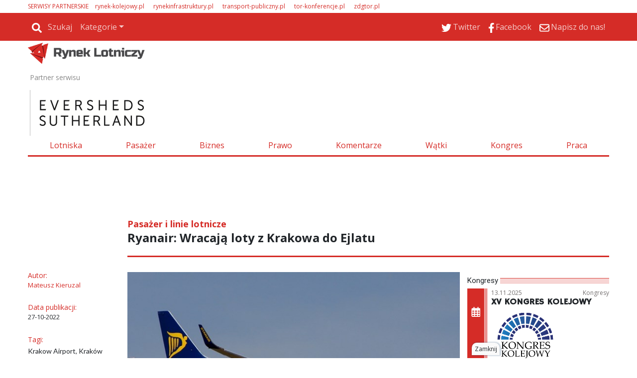

--- FILE ---
content_type: text/html
request_url: https://www.rynek-lotniczy.pl/wiadomosci/ryanair-wracaja-loty-z-krakowa-do-izraelskiego-ejlatu-15854.html
body_size: 87277
content:
<!DOCTYPE html>
<html lang='pl-PL'>
<head>
<meta charset='UTF-8'>
<meta name='viewport' content='width=device-width, initial-scale=1, shrink-to-fit=no'>
<title>Ryanair: Wracają loty z Krakowa do Ejlatu - Rynek Lotniczy</title>
<link rel='preload' href='https://fonts.googleapis.com/css?family=Titillium+Web&subset=latin,latin-ext' as='style' onload="this.onload=null;this.rel='stylesheet'">
<link rel='preload' href='https://fonts.googleapis.com/css?family=Open+Sans&subset=latin,latin-ext' as='style' onload="this.onload=null;this.rel='stylesheet'">
<link rel='shortcut icon' href='/favicon.ico' type='image/x-icon'> 
<link rel='icon' href='/favicon.ico' type='image/x-icon'> 
<link rel='preconnect' href='https://platform.twitter.com'>
<link rel='preconnect' href='https://cdn.syndication.twimg.com'>
<style>
.szerokosc { width:100%; max-width:1168px; }
.dymekkomPromo { background-image:url(https://www.rynek-lotniczy.pl/themes/comments_countPromo.png)!important; }
:root{--web-page-width: 1168px}
</style>

        <!-- Preload critical CSS -->
        <link rel='preload' href='https://www.rynek-lotniczy.pl/css/bootstrap.css.gz' as='style' onload='this.onload=null;this.rel="stylesheet"'>
        <link rel='preload' href='https://www.rynek-lotniczy.pl/css/rwd.css.gz?v=134033627063503027' as='style' onload='this.onload=null;this.rel="stylesheet"'>
        <link rel='preload' href='https://www.rynek-lotniczy.pl/css/mainStyle.css.gz?v=134033627063503027' as='style' onload='this.onload=null;this.rel="stylesheet"'>
        
        <!-- Lazy-load non-critical CSS -->
        <link rel='stylesheet' href='https://www.rynek-lotniczy.pl/css/owl.css.gz' media='print' onload='this.media="all"'>
        <link rel='stylesheet' href='https://www.rynek-lotniczy.pl/css/wiadList.css.gz?v=134033627063503027' media='print' onload='this.media="all"'>
        <link rel='stylesheet' href='https://www.rynek-lotniczy.pl/css/promoOfertyFirmy.css.gz' media='print' onload='this.media="all"'>
        <link rel='stylesheet' href='https://www.rynek-lotniczy.pl/css/galeriaZdjec.css.gz' media='print' onload='this.media="all"'>
        <link rel='stylesheet' href='https://www.rynek-lotniczy.pl/css/jquery.fancybox.min.css.gz' media='print' onload='this.media="all"'>
        <style>:root { 
--kategoria-w-ostatnim-numerze-bg: #9900FF;
--kategoria-w-ostatnim-numerze-tx: #FFFFFF;
--kategoria-infrastruktura-i-lotniska-bg: #232930;
--kategoria-infrastruktura-i-lotniska-tx: #FFFFFF;
--kategoria-pasazer-i-linie-lotnicze-bg: #6D8699;
--kategoria-pasazer-i-linie-lotnicze-tx: #FFFFFF;
--kategoria-biznes-i-przemysl-bg: #002A60;
--kategoria-biznes-i-przemysl-tx: #FFFFFF;
--kategoria-prawo-i-polityka-bg: #BBBBBB;
--kategoria-prawo-i-polityka-tx: #FFFFFF;
--kategoria-komentarze--bg: #999966;
--kategoria-komentarze--tx: #FFFFFF;
--kategoria-wywiady-i-komentarze-bg: #D52C27;
--kategoria-wywiady-i-komentarze-tx: ;
}</style>

        <!-- JavaScript files -->
        <script src='https://www.rynek-lotniczy.pl/js/jquery.min.js.gz'></script>
        <script src='https://www.rynek-lotniczy.pl/js/jquery.fancybox.min.js.gz' defer></script>
        <script src='https://www.rynek-lotniczy.pl/js/jquery-migrate-3.0.1.min.js.gz' defer></script>
        <script src='https://www.rynek-lotniczy.pl/js/lazysizes.min.js.gz' async></script>
        <script src='https://www.rynek-lotniczy.pl/js/ajaxq.js.gz' async></script>
        <script src='https://www.rynek-lotniczy.pl/js/popper.1.14.3.min.js.gz' async></script>
        <script src='https://www.rynek-lotniczy.pl/js/bootstrap.min.js.gz' async></script>
        <script src='https://www.rynek-lotniczy.pl/js/bsCheck.js.gz' async></script>
        <script src='https://www.rynek-lotniczy.pl/js/throttle.js.gz' async></script>
        <script src='https://www.rynek-lotniczy.pl/js/jqExtensions.js.gz' async></script>
        <script src='https://www.rynek-lotniczy.pl/js/perspective.js.gz' async></script>
        <script src='https://www.rynek-lotniczy.pl/js/OwlCarousel.js.gz' async></script>
        <script src='https://www.rynek-lotniczy.pl/js/rwd.js.gz?v=134033627063503027' async></script>
        <script src='https://www.rynek-lotniczy.pl/js/jsMenu.js.gz?v=134033627063503027' async></script>
        <script src='https://platform.twitter.com/widgets.js' charset='utf-8' async></script><meta http-equiv='cache-control' content='no-store, no-cache, must-revalidate' />
<meta http-equiv='expires' content='0' />
<meta name='description' content='Ryanair przywróci rejsy łączące Kraków z Ejlatem, miastem położonym nad izraelskim wybrzeżem   Morza   Czerwonego.   Pierwszy   rejs   po   wznowieniu   połączenia,   które zawieszone   zostało   w   związku   z   pandemią,   odbędzie   się   18   grudnia.   Decyzja   o wznowieniu lotów do portu Ejlat-Ramon związana jest z przywróceniem przez izraelski rząd   oferowania   dopłat   lotniczych   za   każdego   przewiezionego   pasażera.   OpróczKrakowa do  Ejlatu  będzie  można  polecieć  z Brukseli-Charleroi, Kowna oraz Paryża-Beauvais. '/>
<meta name='keywords' content='24220,19202,18644,22378,22443,19846,24360,20864'/>
<meta prefix='og: http://ogp.me/ns#' property='og:image' content='https://www.rynek-lotniczy.pl//img/Piotr Bozyk foto/20181203150907RyanairB737PiotrBozyk9.jpg_678-443.jpg'/>
<meta prefix='og: http://ogp.me/ns#' property='og:title' content='Ryanair: Wracają loty z Krakowa do Ejlatu'/>
<meta prefix='og: http://ogp.me/ns#' property='og:description' content='Ryanair przywróci rejsy łączące Kraków z Ejlatem, miastem położonym nad izraelskim wybrzeżem   Morza   Czerwonego.   Pierwszy   rejs   po   wznowieniu   połączenia,   które zawieszone   zostało   w   związku   z   pandemią,   odbędzie   się   18   grudnia.   Decyzja   o wznowieniu lotów do portu Ejlat-Ramon związana jest z przywróceniem przez izraelski rząd   oferowania   dopłat   lotniczych   za   każdego   przewiezionego   pasażera.   OpróczKrakowa do  Ejlatu  będzie  można  polecieć  z Brukseli-Charleroi, Kowna oraz Paryża-Beauvais. '/>
<meta prefix='og: http://ogp.me/ns#' property='og:image:width' content='678'/>
<meta prefix='og: http://ogp.me/ns#' property='og:image:height' content='443'/>
<meta prefix='og: http://ogp.me/ns#' property='og:image:secure_url' content='https://www.rynek-lotniczy.pl//img/Piotr Bozyk foto/20181203150907RyanairB737PiotrBozyk9.jpg_678-443.jpg'/>
<meta prefix='og: http://ogp.me/ns#' property='og:type' content='article'/>
<meta prefix='og: http://ogp.me/ns#' property='og:locale' content='pl_PL'/>
<meta prefix='og: http://ogp.me/ns#' property='fb:app_id' content = '948287516009171' />
<meta prefix='og: http://ogp.me/ns#' property='fb:admins' content = '100003983767241'/><meta prefix='og: http://ogp.me/ns#' property='og:url' content='https://www.rynek-lotniczy.pl/wiadomosci/ryanair-wracaja-loty-z-krakowa-do-izraelskiego-ejlatu-15854.html'/>
<link rel='image_src' href='https://www.rynek-lotniczy.pl//img/Piotr Bozyk foto/20181203150907RyanairB737PiotrBozyk9.jpg_678-443.jpg<meta name='title' content='Ryanair: Wracają loty z Krakowa do Ejlatu'/>

        <script type='text/javascript'>
            var hosturl = window.location.host;
            if (hosturl.indexOf('google') > -1) {}
            else {
                // Add additional logic here if needed
            }
        </script><script type='text/javascript'>
 var adresPortaluWWW = 'https://www.rynek-lotniczy.pl/';
</script>
<!-- Preconnect for external resources -->

<link rel="preconnect" href="https://fonts.gstatic.com" crossorigin>
<link rel="preconnect" href="https://fonts.googleapis.com">
<link rel="preconnect" href="https://www.googletagmanager.com">

<!-- Preload key fonts -->
<link rel="preload" href="https://fonts.googleapis.com/css?family=Lato:100,300,400,700,900,100italic,300italic,400italic,700italic,900italic|PT+Sans:400,700,400italic,700italic|Open+Sans:300italic,400italic,600italic,700italic,800italic,400,300,600,700,800|Roboto:400,100,100italic,300,300italic,400italic,500,500italic,700,700italic,900,900italic&subset=latin,latin-ext" as="style">

<!-- Fonts stylesheets -->
<link href="https://fonts.googleapis.com/css?family=Lato:100,300,400,700,900,100italic,300italic,400italic,700italic,900italic|PT+Sans:400,700,400italic,700italic|Open+Sans:300italic,400italic,600italic,700italic,800italic,400,300,600,700,800|Roboto:400,100,100italic,300,300italic,400italic,500,500italic,700,700italic,900,900italic&subset=latin,latin-ext" rel="stylesheet">

<!-- Google Tag Manager -->
<script>
(function(w,d,s,l,i){w[l]=w[l]||[];w[l].push({'gtm.start': new Date().getTime(),event:'gtm.js'});
var f=d.getElementsByTagName(s)[0], j=d.createElement(s),dl=l!='dataLayer'?'&l='+l:'';j.async=true;
j.src='https://www.googletagmanager.com/gtm.js?id='+i+dl;f.parentNode.insertBefore(j,f);
})(window,document,'script','dataLayer','GTM-N625MTN');
</script>
<!-- End Google Tag Manager -->

<!-- Yieldbird -->
<script async src="https://securepubads.g.doubleclick.net/tag/js/gpt.js"></script>
<script type='text/javascript'>
  window.googletag = window.googletag || {};
  window.googletag.cmd = window.googletag.cmd || [];
  window.ybConfiguration = window.ybConfiguration || {};
  window.ybConfiguration = Object.assign({}, window.ybConfiguration, { integrationMethod: 'open_tag' });
  (function (y, i, e, L, D) {
    y.Yieldbird = y.Yieldbird || {};
    y.Yieldbird.cmd = y.Yieldbird.cmd || [];
    i.cmd.push(function () { i.pubads().disableInitialLoad(); });
    L = e.createElement('script');
    L.async = true;
    L.src = '//cdn.qwtag.com/d33b82fa-8d83-4ff7-b321-7c0a6fdefe13/qw.js';
    D = e.getElementsByTagName('script')[0];
    (D.parentNode || e.head).insertBefore(L, D);
  })(window, window.googletag, document);
</script>
<script>
window.googletag = window.googletag || {cmd: []};
googletag.cmd.push(function() {
	var Billboard_ATF = googletag.sizeMapping().
	addSize([0,0],[[300,250], [336,280]]).
	addSize([768,0],[[728, 90], [970,90], [970,100], [970,200],[750,200], [750,100]]).
	build();

	var Billboard_BTF = googletag.sizeMapping().
	addSize([0,0],[[300,250], [336,280], [360,300], [300,600]]).
	addSize([768,0],[[728, 90], [970,90], [970,100], [970,200], [970,250], [970,300], [750,300], [750,200], [750,100]]).
	build();

 	var Leaderboard = googletag.sizeMapping().
	addSize([0,0],[[300,250], [336,280], [360,300]]).
	addSize([768,0],[[728,90], [750,100], [750,200]]).
	build();

	var Leaderboard_2 = googletag.sizeMapping().
	addSize([0,0],[[300,250], [336,280], [360,300], [300,600]]).
	addSize([768,0],[[728,90], [750,100], [750,200]]).
	build();

	var Rectangle = googletag.sizeMapping().
	addSize([0,0],[[300,250], [250,250]]).
	addSize([768,0],[[300,250], [336,280], [250,250]]).
	build();

	var Rectangle_5_6 = googletag.sizeMapping().
	addSize([0,0],[[300,250], [250,250]]).
	addSize([768,0],[[300,250], [250,250]]).
	build();

	var Skyscraper = googletag.sizeMapping().
	addSize([0,0],[]).
	addSize([768,0],[[120,600], [160,600]]).
	build();

   	googletag.defineSlot('/52555387,23279047229/rynek-lotniczy.pl/rynek-lotniczy.pl_Billboard_ATF', [[728, 90], [970,90], [970,100], [970,200],[750,200], [750,100], [300,250], [336,280], [360,300]], 'div-gpt-ad-Billboard_ATF').defineSizeMapping(Billboard_ATF).addService(googletag.pubads());
 	googletag.defineSlot('/52555387,23279047229/rynek-lotniczy.pl/rynek-lotniczy.pl_Billboard_BTF', [[728, 90], [970,90], [970,100], [970,200], [970,250], [970,300], [750,300], [750,200], [750,100],[300,250], [336,280], [360,300], [300,600]], 'div-gpt-ad-Billboard_BTF').defineSizeMapping(Billboard_BTF).addService(googletag.pubads());
	googletag.defineSlot('/52555387,23279047229/rynek-lotniczy.pl/rynek-lotniczy.pl_Leaderboard_1', [[728,90], [750,100], [750,200], [300,250], [336,280], [360,300]], 'div-gpt-ad-Leaderboard_1').defineSizeMapping(Leaderboard).addService(googletag.pubads());
	googletag.defineSlot('/52555387,23279047229/rynek-lotniczy.pl/rynek-lotniczy.pl_Leaderboard_2', [[728,90], [750,100], [750,200], [300,250], [336,280], [360,300]], 'div-gpt-ad-Leaderboard_2').defineSizeMapping(Leaderboard_2).addService(googletag.pubads());
	googletag.defineSlot('/52555387,23279047229/rynek-lotniczy.pl/rynek-lotniczy.pl_Leaderboard_3', [[728,90], [750,100], [750,200], [300,250], [336,280], [360,300]], 'div-gpt-ad-Leaderboard_3').defineSizeMapping(Leaderboard).addService(googletag.pubads());
	googletag.defineSlot('/52555387,23279047229/rynek-lotniczy.pl/rynek-lotniczy.pl_Rectangle_5', [[300,250], [250,250]], 'div-gpt-ad-Rectangle_5').defineSizeMapping(Rectangle_5_6).addService(googletag.pubads());
	googletag.defineSlot('/52555387,23279047229/rynek-lotniczy.pl/rynek-lotniczy.pl_Rectangle_6', [[300,250], [250,250]], 'div-gpt-ad-Rectangle_6').defineSizeMapping(Rectangle_5_6).addService(googletag.pubads());
	googletag.defineSlot('/52555387,23279047229/rynek-lotniczy.pl/rynek-lotniczy.pl_Skyscraper_1', [[120,600], [160,600]], 'div-gpt-ad-Skyscraper_1').defineSizeMapping(Skyscraper).addService(googletag.pubads());
	googletag.defineSlot('/52555387,23279047229/rynek-lotniczy.pl/rynek-lotniczy.pl_Skyscraper_2', [[120,600], [160,600]], 'div-gpt-ad-Skyscraper_2').defineSizeMapping(Skyscraper).addService(googletag.pubads());
	googletag.defineSlot('/52555387,23279047229/rynek-lotniczy.pl/rynek-lotniczy.pl_Skyscraper_3', [[120,600], [160,600]], 'div-gpt-ad-Skyscraper_3').defineSizeMapping(Skyscraper).addService(googletag.pubads());
        googletag.defineSlot('/52555387,23279047229/rynek-lotniczy.pl/rynek-lotniczy.pl_Skyscraper_4', [[120,600], [160,600]], 'div-gpt-ad-Skyscraper_4').defineSizeMapping(Skyscraper).addService(googletag.pubads());
        googletag.defineSlot('/52555387,23279047229/rynek-lotniczy.pl/rynek-lotniczy.pl_Skyscraper_5', [[120,600], [160,600]], 'div-gpt-ad-Skyscraper_5').defineSizeMapping(Skyscraper).addService(googletag.pubads());

    googletag.enableServices();
  });
</script>
<!-- End Yieldbird -->

<!-- Taboola  -->

<script type="text/javascript">
  window._taboola = window._taboola || [];
  _taboola.push({article:'auto'});
  !function (e, f, u, i) {
    if (!document.getElementById(i)){
      e.async = 1;
      e.src = u;
      e.id = i;
      f.parentNode.insertBefore(e, f);
    }
  }(document.createElement('script'),
  document.getElementsByTagName('script')[0],
  '//cdn.taboola.com/libtrc/yieldbird-rynek-lotniczypl/loader.js',
  'tb_loader_script');
  if(window.performance && typeof window.performance.mark == 'function')
    {window.performance.mark('tbl_ic');}
</script>

<!-- End Taboola  -->
</head>
<body id=''>
<div id="fb-root"></div>
<style>
.rotatorGlownyV3 .rotatorWiadomosci .wiadomoscKafelekPodswietlony, .rotatorGlownyV3 .rotatorGlowneZdjecie a .rotatorGlowneTemat{ background-color: #fff; }
</style>
<div class='pasekgorny_menu-rwd'>
<div  style='text-align:left;background-color:#FFFFFF;'><div id='1631' class='szerokosc'  >
<div class='kolumna' style='width:100%;'>
<div class="px-3 px-xl-0 my-1 d-none d-md-block">
<p class="m-0 --sites" style="font-size: .75rem"><span style="margin-right: 10px; color: var(--main-color)">SERWISY PARTNERSKIE</span>
<span style="margin-right: 15px;"><a href="https://rynek-kolejowy.pl" style="text-decoration: none; color: var(--main-color)" target="_blank">rynek-kolejowy.pl</a></span>
<span style="margin-right: 15px;"><a href="https://rynekinfrastruktury.pl" style="text-decoration: none; color: var(--main-color)" target="_blank">rynekinfrastruktury.pl</a></span>
<span style="margin-right: 15px;"><a href="https://transport-publiczny.pl/" style="text-decoration: none; color: var(--main-color)" target="_blank">transport-publiczny.pl</a></span>
<span style="margin-right: 15px;"><a href="https://tor-konferencje.pl/" style="text-decoration: none; color: var(--main-color)" target="_blank">tor-konferencje.pl</a></span>
<span style="margin-right: 15px;"><a href="http://zdgtor.pl/" style="text-decoration: none; color: var(--main-color)" target="_blank">zdgtor.pl</a></span>
</p>
</div>
<div id="gtx-trans" style="position: absolute; left: 580px; top: 147px;">
<div class="gtx-trans-icon"></div>
</div> </div></div></div>
<div  style=' text-align:left;background-color:#FFFFFF;'><div id='1631' class='szerokosc' >
<div class='container-fluid menu-wrapper px-0 container-fluid menu-wrapper px-01 kolumna' style='width:100%;'>

<nav class="navbar navbar-expand-md bg-main navbar-dark px-3 px-xl-0">
  <a class="navbar-brand d-block d-md-none p-0 pb-1" href="/">
    <img alt="Logo" src="/themes/logomale.png">
  </a>

  
  <button class="navbar-toggler ml-auto" type="button" data-toggle="collapse" data-target="#collapsibleNavbar">
    <span class="navbar-toggler-icon"></span>
  </button>

  
  <div class="collapse navbar-collapse" id="collapsibleNavbar">
     <a href="/"><img id="menuLogo_hidden" class="menuLogo_hidden" alt="Logo" src="/themes/logomale.png"></a>
    <hr class="d-block d-md-none -mobile-ml-min-15px -mobile-w-100-plus-30px" >
    <ul class="nav navbar-nav"><li class='nav-item'><div class='-navbar-search row m-0'>
                                        <div class='-search-container'>
                                            <a class='nav-link -icon -search-link' href='javascript:void(0);'>
                                                <img class='icoSvg' src='/themes/icon/search-solid.svg'>
                                                <span>Szukaj</span>
                                            </a>
                                        </div>
                                        <div class='-search-wrapper h-100 mx-default-space' style='display:none;'>
                                            <div class='input-group'>
                                                <input id='search-phrase' class='form-control form-control-sm' type='text' placeholder='wyszukaj w serwisie' />
                                                <div class='input-group-append h-100'>
                                                    <button class='input-group-text form-control-sm h-100 btn btn-info'>
                                                        <img class='icoSvg' src='/themes/icon/search-solid.svg'>
                                                    </button>
                                                </div>
                                            </div>
                                        </div>
                                    </div></li><li class='nav-item d-block d-md-none'><a class='nav-link' href='/lotniska.html'>Lotniska</a></li><li class='nav-item d-block d-md-none'><a class='nav-link' href='/pasazer.html'>Pasażer</a></li><li class='nav-item d-block d-md-none'><a class='nav-link' href='/biznes.html'>Biznes</a></li><li class='nav-item d-block d-md-none'><a class='nav-link' href='/prawo.html'>Prawo</a></li><li class='nav-item d-block d-md-none'><a class='nav-link' href='/watki.html'>Wątki</a></li><li class='nav-item d-block d-md-none'><a class='nav-link' href='/wywiady-i-komentarze.html'>Wywiady i Komentarze</a></li><li class='nav-item d-block d-md-none'><a class='nav-link' href='http://kongrestransportupublicznego.pl/'>Kongres</a></li><li class='nav-item d-block d-md-none'><a class='nav-link' href='/newsletter.html'>Newsletter</a></li><li class='nav-item d-block d-md-none'><a class='nav-link' href='/redakcja.html'>Redakcja</a></li><li class='nav-item dropdown d-none d-md-block'>
    <a class='nav-link dropdown-toggle' href='#' id='navbardrop' data-toggle='dropdown'>Kategorie</a>
    <div class='dropdown-menu'><a class='dropdown-item' href='/lotniska.html'>Lotniska</a><a class='dropdown-item' href='/pasazer.html'>Pasażer</a><a class='dropdown-item' href='/biznes.html'>Biznes</a><a class='dropdown-item' href='/prawo.html'>Prawo</a><a class='dropdown-item' href='/watki.html'>Wątki</a><a class='dropdown-item' href='/wywiady-i-komentarze.html'>Wywiady i Komentarze</a><a class='dropdown-item' href='http://kongrestransportupublicznego.pl/'>Kongres</a><a class='dropdown-item' href='/newsletter.html'>Newsletter</a><a class='dropdown-item' href='/redakcja.html'>Redakcja</a></div></li>
</ul>
<ul class="ml-auto nav navbar-nav"><li class='nav-item'><a href='https://twitter.com/RynekLotniczy' target='_blank' class='nav-link'><img class='icoSvg' src='/themes/icon/twitter.svg'><span>Twitter</span></a></li><li class='nav-item'><a href='https://www.facebook.com/RynekLotniczy' target='_blank' class='nav-link'><img class='icoSvg' src='/themes/icon/facebook-f.svg'><span>Facebook</span></a></li><li class='nav-item'><a href='mailto:kontakt@rynek-lotniczy.pl' target='_blank' class='nav-link'><img class='icoSvg' src='/themes/icon/envelope-regular.svg'><span>Napisz do nas!</span></a></li>

    </ul>
  </div> 
</nav><div id='pb-wrapper' style='width: 300px; position: absolute; top:0; right:30px; z-index:200;' class='d-none d-md-block'> 
<link type='text/css' href='https://www.rynek-lotniczy.pl/css/jquery.jscrollpane.css' rel='stylesheet' media='all' /> 
<script  type='text/javascript' src='https://www.rynek-lotniczy.pl/js/jquery.mousewheel.js.gz' defer></script> 
<script  type='text/javascript' src='https://www.rynek-lotniczy.pl/js/jquery.jscrollpane.min.js.gz' defer></script> 
<script  type='text/javascript' src='https://www.rynek-lotniczy.pl/js/browserDetect.js.gz' defer></script> 
<script  type='text/javascript' src='https://www.rynek-lotniczy.pl/js/jsPasekBocznyRWD.js.gz' defer></script> 
<link type='text/css' href='https://www.rynek-lotniczy.pl/css/cssPasekBoczny.css.gz' rel='stylesheet'/> 
<div>
	<div id='pasekbocznycointeiner'  style='visibility:hidden;display:none;top:31px;'>
		<div id='pasekboczny'>
			<div class='pasekbocznynaglowek'>
				<span>Wszystkie wiadomości</span>
				<hr class='pasekbocznylinia'>
				<div class='pasekbocznyarrdow'></div>
			</div>
			<div id='pasekbocznyin'>
				<div id='pbContent'>
				</div>
			</div>
		</div>
		<div id='pasekbocznystrzalka' >
			<div id='pbimgNew' class='showhidepb' onClick='showhidepb(); '/></div> 
		</div>
	</div>
</div></div> </div></div></div>
<div  style=' text-align:left;background-color:#FFFFFF;'><div id='1631' class='szerokosc' >
<div class='logo-wrapper logo-wrapper1 kolumna' style='width:100%;'>
<div class="row">
  <div class="col-lg-4 col-md-5 p-0 pt-1 d-none d-md-block">
    <a href="/">
      <img src="/img/logo.png" class="w-100" style="width: 235px !important;" />
    </a>
  </div>
</div><div class='partnerNaglowka row px-1 no-gutters __sdaqdx' style='margin-top: 64px;'>   <div class='tekstPartner col-3 col-md-2 pl-0 pl-md-2 pl-xl-0 mr-0 tekstPartnerJeden'>Partner serwisu</div>   <div class='partnerzyGrid col row'>       <div class='partner partner1 partnerNaglowekGlowny' style='margin-left:0px'><a class='partnerNaglowekGlownyHref' href='https://www.eversheds-sutherland.com/pl/poland' target='_blank'><img class='partnerNaglowekGlownyImg lazyload'  style='max-width:250px ; max-height:100px'  data-src='https://www.rynek-lotniczy.pl//img/20250418114946EvershedsSutherlandpoziomewieksze.jpg'></a></div>   </div></div>

<div class="my-3 nav_menu_wrapper d-none d-md-block">
  <ul class="nav nav-fill">
    <li class="nav-item">
      <a class="nav-link" href="/lotniska.html">Lotniska</a>
    </li>
    <li class="nav-item">
      <a class="nav-link" href="/pasazer.html">Pasażer</a>
    </li>
    <li class="nav-item">
      <a class="nav-link" href="/biznes.html">Biznes</a>
    </li>
    <li class="nav-item">
      <a class="nav-link" href="/prawo.html">Prawo</a>
    </li>
    <li class="nav-item">
      <a class="nav-link" href="/wywiady-i-komentarze.html">Komentarze</a>
    </li>
    <li class="nav-item">
      <a class="nav-link" href="/watki.html">Wątki</a>
    </li>
    <li class="nav-item">
      <a class="nav-link" href="https://kongresrynkulotniczego.pl/" target="_blank">Kongres</a>
    </li>
    <li class="nav-item">
      <a class="nav-link" href="https://tor-praca.pl/" target="_blank">Praca</a>
    </li>
  </ul>
</div>

<div id="gtx-trans" style="position: absolute; left: 133px; top: 263px;">
<div class="gtx-trans-icon"></div>
</div><div id="divReklamaMenu">
<div class='reklama' id='reklamapodMenuGlownym'><script>$.ajax({type: 'HEAD',url: 'https://www.rynek-lotniczy.pl/reklamy/podMenuGlownym.html',success: function() {$('#reklamapodMenuGlownym').load('https://www.rynek-lotniczy.pl/reklamy/podMenuGlownym.html');},error: function() {} });</script></div>
</div><!-- /52555387,23279047229/rynek-lotniczy.pl/rynek-lotniczy.pl_Billboard_ATF -->
<div id='div-gpt-ad-Billboard_ATF' class='billboard-atf' style='min-width: 300px; min-height: 90px;'>
  <script>
    googletag.cmd.push(function() { googletag.display('div-gpt-ad-Billboard_ATF'); });
  </script>
</div></div></div></div></div><div class='top_logo szerokosc '></div> <script type="text/javascript"> var url="https://portalrwd.bm5.pl/Stat/statystyki.aspx";  wyslijStatystyke();  function wyslijStatystyke() { 	var data = { 	  idobiekt: '15854', 	  obiekttyp: '5', 	  idtyp: '2', 	  idportal: '2' 	}; 	$.post(url, data); } </script><div id='wiadomoscBody'>
<div  style='text-align:left;background-color:#FFFFFF;'><div id='1553' class='szerokosc trescZdjecie'  >
<div class='container-fluid mx-auto px-xl-0 container-fluid mx-auto px-xl-01 kolumna' style='width:100%;'>
<!-- mess body -->
<div class="row pt-3">
<!-- first row -->
<div class="col-sm-4 col-md-3 col-lg-2 d-none d-lg-block"></div>
<div class="col-12 col-lg-10 position-relative">
<div class="row -mobile-flex-reverse">
<!-- n. kat. desk. -->
<div class="d-none d-md-block col-12"><div class='wiadKat'>Pasażer i linie lotnicze</div>
</div> 
<div class="col-12"><h1 class='wiadTit'>Ryanair: Wracają loty z Krakowa do Ejlatu</h1>
</div> 
<!-- ps. nav. desk. -->
<div class="col-12 my-1 d-none d-md-block">  <span class='naviWiadomosc' onclick="page('next');" id='napisNext'>Dalej</span> <div class='naviWiadomosc' id='next' onclick="page('next');" ><i class='fas fa-chevron-circle-right arrowNewRight'></i></div>   
<div class='naviWiadomosc d-none d-md-block' id='prev' onclick="page('prev');" ><i class='fas fa-chevron-circle-left arrowNewRight'></i></div> <div class='naviWiadomosc d-block d-md-none position-absolute' style='margin-left:42px; left:0px;' id='prev2' onclick="page('prev');" ></div> <span class='naviWiadomosc' onclick="page('prev');" id='napisPrev'>Wstecz</span>   
<hr class='hr3px position-relative -mobile-w-100-plus-30px -mobile-ml-min-15px'>   
<div id='nadFotoWiadomosc' style='margin-top: -10px;min-height: unset !important;width: 100%;' ></div>   

</div> 
</div>
</div>
<!-- first row ends -->
</div>
<div class="row"> 
<div class="col-12 col-md-8 col-lg-2 mt-0 mt-md-3"> 
<div class="d-none d-lg-block">  <input type="hidden" id="hiddenIdKategoria" value="199">
</div><div class='wiadomoscAutor row' ><div class='wiadInfoCol m-0 col-6 col-lg-12'>Autor:</div><a href='/szukaj.html?searchVal=autor: Mateusz Kieruzal'><p class='autorImieNazwisko col-6 col-lg-12 m-0' title='Mateusz Kieruzal'>Mateusz Kieruzal</p></a></div><div class='row mt-0 mt-lg-4'><div class='wiadInfoCol m-0 col-6 col-lg-12'>Data publikacji: </div><div class='wiadData col-lg-12 col-6' style='font-size:13px;'>27-10-2022</div></div>
<div class="d-none d-lg-block"> <div class='row'><div class='col-6 col-lg-12'><div class='wiadInfoCol'>Tagi: </div><div id='divTagi' style='font-size:14px;margin-top:2px;font-family: Lato;'> <a href = "https://www.rynek-lotniczy.pl/szukaj.html?searchVal=tag: Krakow Airport"><span class='spanTagi' >Krakow Airport</span></a>, <a href = "https://www.rynek-lotniczy.pl/szukaj.html?searchVal=tag: Kraków Balice"><span class='spanTagi' >Kraków Balice</span></a>, <a href = "https://www.rynek-lotniczy.pl/szukaj.html?searchVal=tag: Nowe połączenia lotnicze"><span class='spanTagi' >Nowe połączenia lotnicze</span></a>, <a href = "https://www.rynek-lotniczy.pl/szukaj.html?searchVal=tag: Połączenia międzynarodowe"><span class='spanTagi' >Połączenia międzynarodowe</span></a>, <a href = "https://www.rynek-lotniczy.pl/szukaj.html?searchVal=tag: Port Lotniczy Kraków Balice"><span class='spanTagi' >Port Lotniczy Kraków Balice</span></a>, <a href = "https://www.rynek-lotniczy.pl/szukaj.html?searchVal=tag: Przewoźnicy niskokosztowi"><span class='spanTagi' >Przewoźnicy niskokosztowi</span></a>, <a href = "https://www.rynek-lotniczy.pl/szukaj.html?searchVal=tag: Ryanair"><span class='spanTagi' >Ryanair</span></a>, <a href = "https://www.rynek-lotniczy.pl/szukaj.html?searchVal=tag: Tanie linie"><span class='spanTagi' >Tanie linie</span></a>, <a href = "https://www.rynek-lotniczy.pl/szukaj.html?searchVal=tag: Tanie linie lotnicze"><span class='spanTagi' >Tanie linie lotnicze</span></a></div></div><div class='col-6 col-lg-12'><div class='wiadInfoCol'>Tagi geolokalizacji: </div><div id='divTagi' style='font-size:14px;margin-top:2px; font-family:Lato;'><a href = "https://www.rynek-lotniczy.pl/szukaj.html?searchVal=geotag: Eljat"><span class='spanTagi'> Eljat </span></a>,<a href = "https://www.rynek-lotniczy.pl/szukaj.html?searchVal=geotag: Izrael"><span class='spanTagi'> Izrael </span></a>,<a href = "https://www.rynek-lotniczy.pl/szukaj.html?searchVal=geotag: Kraków"><span class='spanTagi'> Kraków </span></a>,<a href = "https://www.rynek-lotniczy.pl/szukaj.html?searchVal=geotag: Małopolska"><span class='spanTagi'> Małopolska </span></a>,<a href = "https://www.rynek-lotniczy.pl/szukaj.html?searchVal=geotag: Polska i Europa"><span class='spanTagi'> Polska i Europa </span></a></div><script  type='text/javascript'>$('.spanTagi').hover(function() { $(this).animate({ opacity: 0.5 },100) },function() { $(this).animate({ opacity: 1 },100) });</script></div></div><div class='wiadInfoCol'>Źródło: </div><div style='font-size:14px;margin-bottom:13px;font-family:Lato;margin-top:2px;'> Rynek Lotniczy</div><div class='wiadomoscSocial d-none d-md-block mt-5'><div class='divLikeMaly likelogo' title='Liczba wyświetleń' alt ='facebookLogo'><label id='lblLike' class='lblLikeMaly likecount m-0 mt-1 text-white text-center w-100'>0</label></div> <p class='socialNaglowek mt-3'>Podziel się ze znajomymi:</p><div class='socials-icons '><div class='social-item '><img title='Polub artykuł' alt='facebookLogo' src =' https://www.rynek-lotniczy.pl//themes/shareIcons/fb.png' onclick = 'window.open("https://www.facebook.com/sharer/sharer.php?u=https%3a%2f%2fwww.rynek-lotniczy.pl%2fwiadomosci%2fryanair-wracaja-loty-z-krakowa-do-izraelskiego-ejlatu-15854.html", "facebook_share", "height=320, width=640, toolbar=no, menubar=no, scrollbars=no, resizable=no, location=no, directories=no, status=no");'/></div><div class='social-item '><img title='Udostępnij artykuł' alt='linkedInLogo' src =' https://www.rynek-lotniczy.pl//themes/shareIcons/in.png' onclick = 'window.open("https://www.linkedin.com/shareArticle?mini=true&url=https%3a%2f%2fwww.rynek-lotniczy.pl%2fwiadomosci%2fryanair-wracaja-loty-z-krakowa-do-izraelskiego-ejlatu-15854.html&title=Ryanair%3a+Wracaj%c4%85+loty+z+Krakowa+do+Ejlatu&summary=Ryanair+przywr%c3%b3ci+rejsy+%c5%82%c4%85cz%c4%85ce+Krak%c3%b3w+z+Ejlatem%2c+miastem+po%c5%82o%c5%bconym+nad+izraelskim+wybrze%c5%bcem+++Morza+++Czerwonego.+++Pierwszy+++rejs+++po+++wznowieniu+++po%c5...&source=Rynek+Infrastrukturyhttps%3a%2f%2fwww.rynek-lotniczy.pl%2fwiadomosci%2fryanair-wracaja-loty-z-krakowa-do-izraelskiego-ejlatu-15854.html", "linkedId_share", "height=320, width=640, toolbar=no, menubar=no, scrollbars=no, resizable=no, location=no, directories=no, status=no");'/></div><div class='social-item '><img title='Udostępnij artykuł' alt='linkedInLogo' src =' https://www.rynek-lotniczy.pl//themes/shareIcons/tw.png' onclick = 'window.open("https://twitter.com/share?url=https%3a%2f%2fwww.rynek-lotniczy.pl%2fwiadomosci%2fryanair-wracaja-loty-z-krakowa-do-izraelskiego-ejlatu-15854.html", "twitter_share", "height=500, width=800, toolbar=no, menubar=no, scrollbars=no, resizable=no, location=no, directories=no, status=no");'/><Br/></div><div class='social-item '><a href='mailto:podaj@adresata?Subject=Zobacz%20koniecznie!&body=Fragment artykułu:%0D%0A%0D%0ARyanair: Wracają loty z Krakowa do Ejlatu%0D%0A%0D%0ARyanair+przywr%c3%b3ci+rejsy+%c5%82%c4%85cz%c4%85ce+Krak%c3%b3w+z+Ejlatem%2c+miastem+po%c5%82o%c5%bconym+nad+izraelskim+wybrze%c5%bcem+++Morza+++Czerwonego.+++Pierwszy+++rejs+++po+++wznowieniu+++po%c5%82%c4%85czenia%2c+++kt%c3%b3re+zawieszone+++zosta%c5%82o+++w+++zwi%c4%85zku+++z+++pandemi%c4%85%2c+++odb%c4%99dzie+++si%c4%99+++18+++grudnia.+++Decyzja+++o+wznowieniu+lot%c3%b3w+do+portu+Ejlat-Ramon+zwi%c4%85zana+jest+z+przywr%c3%b3ceniem+przez+izraelski+rz%c4%85d+++oferowania+++dop%c5%82at+++lotniczych+++za+++ka%c5%bcdego+++przewiezionego+++pasa%c5%bcera.+++Opr%c3%b3cz%3cbr%3eKrakowa+do++Ejlatu++b%c4%99dzie++mo%c5%bcna++polecie%c4%87++z+Brukseli-Charleroi%2c+Kowna+oraz+Pary%c5%bca-Beauvais.+%0D%0A%0D%0ALink: https%3a%2f%2fwww.rynek-lotniczy.pl%2fwiadomosci%2fryanair-wracaja-loty-z-krakowa-do-izraelskiego-ejlatu-15854.html'><img  title='Wyślij artykuł e-mailem' alt='emailLogo' src =' https://www.rynek-lotniczy.pl//themes/shareIcons/email.png' /></a></div><div class='social-item '><img title='Udostępnij artykuł' alt='wykopLogo'  src =' https://www.rynek-lotniczy.pl//themes/shareIcons/wykop.png' onclick = 'window.open("https://www.wykop.pl/dodaj/link/?url=https%3a%2f%2fwww.rynek-lotniczy.pl%2fwiadomosci%2fryanair-wracaja-loty-z-krakowa-do-izraelskiego-ejlatu-15854.html&title=Ryanair%3a+Wracaj%c4%85+loty+z+Krakowa+do+Ejlatu&desc=Ryanair+przywr%c3%b3ci+rejsy+%c5%82%c4%85cz%c4%85ce+Krak%c3%b3w+z+Ejlatem%2c+miastem+po%c5%82o%c5%bconym+nad+izraelskim+wybrze%c5%bcem+++Morza+++Czerwonego.+++Pierwszy+++rejs+++po+++wznowieniu+++po%c5...", "wykop_share", "height=500, width=800, toolbar=no, menubar=no, scrollbars=no, resizable=no, location=no, directories=no, status=no");'/></div>   </div></div><div><div style='cursor:pointer;height: 48px; width:48px; float:left; background-image: url(https://www.rynek-lotniczy.pl/themes/print.png);margin-top:30px;' onclick="window.print();"></div></div> <!-- /52555387,23279047229/rynek-lotniczy.pl/rynek-lotniczy.pl_Skyscraper_2 -->
<div id="div-gpt-ad-Skyscraper_2" class='skyscraper' style="min-width: 120px; min-height: 600px;">
<script>
    googletag.cmd.push(function() { googletag.display('div-gpt-ad-Skyscraper_2'); });
  </script>
</div>
</div> 
</div> 
<div class="col-md-8 col-lg-7"><div class='position-absolute d-block d-md-none w-50 p-1 -cat-strap'>PASAŻER I LINIE LOTNICZE</div><img class='fotoWiadomosc webfeedsFeaturedVisual -mobile-ml-min-15px -mobile-w-100-plus-30px lazyload' alt='Ryanair: Wracają loty z Krakowa do Ejlatu' title='Ryanair: Wracają loty z Krakowa do Ejlatu' data-src='https://www.rynek-lotniczy.pl//img/Piotr Bozyk foto/20181203150907RyanairB737PiotrBozyk9.jpg_678-443.jpg' /><div class='podpisPodZdjeciem -mobile-ml-min-15px -mobile-w-100-plus-30px' style='z-index: 1; height: auto;min-height:26px; background-color:#000000; layer-background-color:#000000; margin-top: -5px;color:#FFFFFF; '> <span style='margin: 5.1px 20px 0 5px; font-size: 12px; float: left;'> fot. Piotr Bożyk</span><span style='font-size: 12px;'></span></div><div class='wiadTresc pl-0 pl-md-2 -mobile-no-border' style='border-right: 1px solid #CCCCCC;padding-right: 10px;>'><div class='WiadomoscLead' style='margin-top:25px;'>Ryanair przywróci rejsy łączące Kraków z Ejlatem, miastem położonym nad izraelskim wybrzeżem   Morza   Czerwonego.   Pierwszy   rejs   po   wznowieniu   połączenia,   które zawieszone   zostało   w   związku   z   pandemią,   odbędzie   się   18   grudnia.   Decyzja   o wznowieniu lotów do portu Ejlat-Ramon związana jest z przywróceniem przez izraelski rząd   oferowania   dopłat   lotniczych   za   każdego   przewiezionego   pasażera.   OpróczKrakowa do  Ejlatu  będzie  można  polecieć  z Brukseli-Charleroi, Kowna oraz Paryża-Beauvais.  </div><br><div style='margin-bottom:15px;'>W kwietniu informowaliśmy, że <a href="https://www.rynek-lotniczy.pl/wiadomosci/izraela-wznawia-doplaty-dla-linii-lotniczych-maja-wrocic-loty-do-ejlatu-14214.html" target="_blank"><b>Izraelskie Ministerstwo Turystyki opublikowało zaproszenie dla linii lotniczych do otrzymania dotacji za obsługę lotów z Europy na lotnisko Ramon w Ejlacie</b></a>, kurorcie położnym na wybrzeżu Morza Czerwonego na południu Izraela. Wsparcie finansowe wypłacane za każdego lądującego pasażera będzie obowiązywać w nadchodzącym sezonie zimowym. Władze Izraela chcą w ten sposób przyciągnąć do Ejlatu setki tysięcy zagranicznych turystów. Linie lotnicze są uprawnione do dofinansowania maksymalnie 75 lotów tygodniowo z tego samego lotniska w okresie od 1 września 2022 do końca maja 2023 roku. Wyjątkiem będą okresy od 9 do 16 października 2022 i od 5 do 13 kwietnia 2023 roku. <br><br>Dyrektywa lotnicza dotyczy pomocy finansowej udzielanej przez izraelskie Ministerstwo Turystyki w celu wsparcia linii lotniczych i operatorów, którzy chcą obsługiwać loty w sezonie zimowym z Europy do Ejlatu. Ośrodek, który w dużej mierze opiera się na turystyce przyjazdowej, został poważnie dotknięty przez pandemię COVID-19. Ministerstwo promuje Ejlat i południowy Izrael jako miejsce wypoczynku z praktycznie całoroczną ciepłą pogodą.<br><br>Ministerstwo wraz z Gminą Ejlat inicjuje w sezonie działalność kulturalną dla turystów. Jednocześnie ministerstwo pracuje nad promocją turystyki pustynnej, wzmocnieniem Negewu i   Arawy,   jednocześnie   rozwijając   infrastrukturę   turystyczną   na   tym   obszarze. – Przywrócenie turystyki do Izraela w miesiącach zimowych, w szczególności do Ejlatu i Południa, jest ważnym celem Ministerstwa Turystyki. Widzę wielką wagę w przekształceniu Izraela w atrakcyjny kierunek dla turystów z całego świata, z naciskiem na te kraje, które są „zamrożone” w miesiącach zimowych – powiedział Joel Razwozow, Minister Turystyki Izraela.<br><b><br>Wracają rejsy z Krakowa</b><br><br>Irlandzkie linie lotnicze Ryanair przywrócą 18 grudnia, w niedzielę, wykonywanie regularnych połączeń lotniczych między Krakowem a Ejlatem. Loty będą wykonywane dwa razy w tygodniu, w czwartki i niedziele. Wyloty w czwartki z krakowskiego portu lotniczego zaplanowano na godz. 6:15, a w niedziele na godz. 07:30. Przylot do portu Ejlat-Ramon, który położony jest na północ od miasta, przewidziano w czwartki o godz. 11:05, a w niedziele o 12:20.<br><br>Rejsy powrotne z Ejlatu do Krakowa w czwartki wystartują o godz. 11:55, a w niedziele o 13:10. Przylot boeingów 737 latających dla Ryanaira, pewnie będą to MAX-y, odbywać się będzie o godz. w czwartki o godz. 15:00, a niedziele 16:15. Bilety są już możliwe do kupienia, lecz na razie tylko poprzez internetową stronę przewoźnika. <br><br>Ryanair poleci do Ejlatu także z trzech innych miast. Będą to Bruksela, Paryż i Kowno. Na razie nie ma daty, kiedy loty z Brukseli-Charleroi oraz Kowna zostaną zainaugurowane. Rejsy z Paryża-Beauvais rozpoczną się 19 grudnia. Połączenie będzie realizowane dwa razy w tygodniu, w poniedziałki i piątki.&nbsp;<br><br><b>Przed pandemią loty do Ejlatu były sukcesem </b><br><br>Wsparcie finansowe na linii latających do Ejlatu odniosło sukces w ostatnich latach. Liczba turystów lądujących w Ejlacie w sezonie zimowym 2019-2020 (do całkowitego zaprzestania turystyki przyjazdowej w marcu 2020 roku w związku z pandemią) osiągnęła rekordową wartość około 150 tys. W przeszłości dyrektywa, mająca na celu zachęcenie linii lotniczych do organizowania rejsów do Ejlatu, sprowadzała turystów z 17 nowych miejsc docelowych do kurortu. Przewoźnicy oferowali do 45 lotów tygodniowo. Przed wprowadzeniem dotacji do Ejlatu, wtedy jeszcze na lotnisko Ovda, przylatywało tylko około czterech samolotów<br>tygodniowo.<br><br>Przed wybuchem pandemii koronawirusa z Polski do Ejlatu można było polecieć z Krakowa oraz Warszawy – Lotniska Chopina oraz Modlina. Ze stolicy Małopolski irlandzkie tanie linie lotnicze Ryanair wykonywały loty dwa razy w tygodniu, we wtorki i soboty. Z Warszawy-Modlina przewoźnik latał również w te same dni. Natomiast z Lotniska Chopina Wizz Air latał we wtorki, czwartki i soboty. <br><br><b>Nowe   lotnisko   w   Ejlacie </b><br><br>Ilan and Asaf Ramon Airport – lotnisko położone 18 km od kurortu nad Morzem Czerwonym – Ejlatu – <a href="https://www.rynek-lotniczy.pl/wiadomosci/izrael-wkrotce-otwarcie-lotniska-ramon-international-airport-5257.html" target="_blank"><b>zostało oficjalnie otwarte w środę, 23 stycznia 2019 roku</b></a>. Lotnisko zostało nazwane na cześć izraelskiego astronauty, który zginął w katastrofie promu kosmicznego w 2003 roku i jego syna, zmarłego w wypadku lotniczym w 2009 roku. Koszt budowy portu to 500 mln dolarów. Ramon Airport pełni rolę zarówno lotniska miejskiego, jak i lotniczej bazy pustynnej,   a   jego   przepustowość   szacuje   się   na   2,5   mln   pasażerów   rocznie.<br><br>Port przejął starzejące się lotnisko Jozman w Ejlacie, które było przeznaczone dla mniejszych lotów krajowych i lotnisko wojskowe Ovda, obsługujące większe samoloty wykonujące loty międzynarodowe,   ale   położone   około   60   km   od   centrum   miasta.   Urząd   ds. Międzynarodowych Portów Lotniczych Izraela (IAA) określił Ramon jako "wyjątkowy projekt   krajowy",   który   ma   zasadniczo   poprawić   rozwój   miasta.<br><br>Po rozbudowie, do roku 2030, lotnisko będzie mogło obsługiwać nawet do 4,2 mln pasażerów w ciągu roku. Po otwarciu portu, wszystkie krajowe loty ze starego lotniska w Ejlacie, zostały przekierowane na nowy obiekt. Ramon Airport zaczął także obsługiwać tanie linie lotnicze i czarterowe połączenia z Europy, które przed inauguracją nowego portu obsługiwał port lotniczy w Ovdzie. Przewoźnikami, którzy lądowali na nowym lotnisku byli Ryanair, Wizz Air, easyJet, Transavia, SAS, Finnair, Edelweiss czy Ural Airlines.<br><br>W obecnym sezonie zimowym do Ejlatu-Ramon, oprócz Ryanaira, rejsy będą wykonywały Finnair, które ze swojego hubu w Helsinkach zaoferują pasażerom jeden cotygodniowy lot. Do Ejlatu wróci także Wizz Air, który do południowego Izraela doleci z Rzymu oraz Wiednia.</div><div class='szablonModul'><div class="Wklejka"></div></div>
<div class="d-block d-lg-none">
 <input type="hidden" id="hiddenIdKategoria" value="199"><div class='row'><div class='col-6 col-lg-12'><div class='wiadInfoCol'>Tagi: </div><div id='divTagi' style='font-size:14px;margin-top:2px;font-family: Lato;'> <a href = "https://www.rynek-lotniczy.pl/szukaj.html?searchVal=tag: Krakow Airport"><span class='spanTagi' >Krakow Airport</span></a>, <a href = "https://www.rynek-lotniczy.pl/szukaj.html?searchVal=tag: Kraków Balice"><span class='spanTagi' >Kraków Balice</span></a>, <a href = "https://www.rynek-lotniczy.pl/szukaj.html?searchVal=tag: Nowe połączenia lotnicze"><span class='spanTagi' >Nowe połączenia lotnicze</span></a>, <a href = "https://www.rynek-lotniczy.pl/szukaj.html?searchVal=tag: Połączenia międzynarodowe"><span class='spanTagi' >Połączenia międzynarodowe</span></a>, <a href = "https://www.rynek-lotniczy.pl/szukaj.html?searchVal=tag: Port Lotniczy Kraków Balice"><span class='spanTagi' >Port Lotniczy Kraków Balice</span></a>, <a href = "https://www.rynek-lotniczy.pl/szukaj.html?searchVal=tag: Przewoźnicy niskokosztowi"><span class='spanTagi' >Przewoźnicy niskokosztowi</span></a>, <a href = "https://www.rynek-lotniczy.pl/szukaj.html?searchVal=tag: Ryanair"><span class='spanTagi' >Ryanair</span></a>, <a href = "https://www.rynek-lotniczy.pl/szukaj.html?searchVal=tag: Tanie linie"><span class='spanTagi' >Tanie linie</span></a>, <a href = "https://www.rynek-lotniczy.pl/szukaj.html?searchVal=tag: Tanie linie lotnicze"><span class='spanTagi' >Tanie linie lotnicze</span></a></div></div><div class='col-6 col-lg-12'><div class='wiadInfoCol'>Tagi geolokalizacji: </div><div id='divTagi' style='font-size:14px;margin-top:2px; font-family:Lato;'><a href = "https://www.rynek-lotniczy.pl/szukaj.html?searchVal=geotag: Eljat"><span class='spanTagi'> Eljat </span></a>,<a href = "https://www.rynek-lotniczy.pl/szukaj.html?searchVal=geotag: Izrael"><span class='spanTagi'> Izrael </span></a>,<a href = "https://www.rynek-lotniczy.pl/szukaj.html?searchVal=geotag: Kraków"><span class='spanTagi'> Kraków </span></a>,<a href = "https://www.rynek-lotniczy.pl/szukaj.html?searchVal=geotag: Małopolska"><span class='spanTagi'> Małopolska </span></a>,<a href = "https://www.rynek-lotniczy.pl/szukaj.html?searchVal=geotag: Polska i Europa"><span class='spanTagi'> Polska i Europa </span></a></div><script  type='text/javascript'>$('.spanTagi').hover(function() { $(this).animate({ opacity: 0.5 },100) },function() { $(this).animate({ opacity: 1 },100) });</script></div></div>
</div><div class='wiadomoscSocial mb-3 row mx-0 Big'><div class='divLikeMaly likelogo d-block d-lg-none' title='Liczba wyświetleń' alt ='facebookLogo'><label id='lblLike' class='lblLikeMaly likecount m-0 mt-1 text-white text-center w-100'>0</label></div> <p class='socialNaglowek mt-3 col-12 px-0'>Podziel się z innymi:</p><div class='socials-icons big-images'><div class='social-item big-image'><img title='Polub artykuł' alt='facebookLogo' src =' https://www.rynek-lotniczy.pl//themes/shareIcons/fbBig.png' onclick = 'window.open("https://www.facebook.com/sharer/sharer.php?u=https%3a%2f%2fwww.rynek-lotniczy.pl%2fwiadomosci%2fryanair-wracaja-loty-z-krakowa-do-izraelskiego-ejlatu-15854.html", "facebook_share", "height=320, width=640, toolbar=no, menubar=no, scrollbars=no, resizable=no, location=no, directories=no, status=no");'/></div><div class='social-item big-image'><img title='Udostępnij artykuł' alt='linkedInLogo' src =' https://www.rynek-lotniczy.pl//themes/shareIcons/inBig.png' onclick = 'window.open("https://www.linkedin.com/shareArticle?mini=true&url=https%3a%2f%2fwww.rynek-lotniczy.pl%2fwiadomosci%2fryanair-wracaja-loty-z-krakowa-do-izraelskiego-ejlatu-15854.html&title=Ryanair%3a+Wracaj%c4%85+loty+z+Krakowa+do+Ejlatu&summary=Ryanair+przywr%c3%b3ci+rejsy+%c5%82%c4%85cz%c4%85ce+Krak%c3%b3w+z+Ejlatem%2c+miastem+po%c5%82o%c5%bconym+nad+izraelskim+wybrze%c5%bcem+++Morza+++Czerwonego.+++Pierwszy+++rejs+++po+++wznowieniu+++po%c5...&source=Rynek+Infrastrukturyhttps%3a%2f%2fwww.rynek-lotniczy.pl%2fwiadomosci%2fryanair-wracaja-loty-z-krakowa-do-izraelskiego-ejlatu-15854.html", "linkedId_share", "height=320, width=640, toolbar=no, menubar=no, scrollbars=no, resizable=no, location=no, directories=no, status=no");'/></div><div class='social-item big-image'><img title='Udostępnij artykuł' alt='linkedInLogo' src =' https://www.rynek-lotniczy.pl//themes/shareIcons/twBig.png' onclick = 'window.open("https://twitter.com/share?url=https%3a%2f%2fwww.rynek-lotniczy.pl%2fwiadomosci%2fryanair-wracaja-loty-z-krakowa-do-izraelskiego-ejlatu-15854.html", "twitter_share", "height=500, width=800, toolbar=no, menubar=no, scrollbars=no, resizable=no, location=no, directories=no, status=no");'/></div><div class='social-item big-image'><a href='mailto:podaj@adresata?Subject=Zobacz%20koniecznie!&body=Fragment artykułu:%0D%0A%0D%0ARyanair: Wracają loty z Krakowa do Ejlatu%0D%0A%0D%0ARyanair+przywr%c3%b3ci+rejsy+%c5%82%c4%85cz%c4%85ce+Krak%c3%b3w+z+Ejlatem%2c+miastem+po%c5%82o%c5%bconym+nad+izraelskim+wybrze%c5%bcem+++Morza+++Czerwonego.+++Pierwszy+++rejs+++po+++wznowieniu+++po%c5%82%c4%85czenia%2c+++kt%c3%b3re+zawieszone+++zosta%c5%82o+++w+++zwi%c4%85zku+++z+++pandemi%c4%85%2c+++odb%c4%99dzie+++si%c4%99+++18+++grudnia.+++Decyzja+++o+wznowieniu+lot%c3%b3w+do+portu+Ejlat-Ramon+zwi%c4%85zana+jest+z+przywr%c3%b3ceniem+przez+izraelski+rz%c4%85d+++oferowania+++dop%c5%82at+++lotniczych+++za+++ka%c5%bcdego+++przewiezionego+++pasa%c5%bcera.+++Opr%c3%b3cz%3cbr%3eKrakowa+do++Ejlatu++b%c4%99dzie++mo%c5%bcna++polecie%c4%87++z+Brukseli-Charleroi%2c+Kowna+oraz+Pary%c5%bca-Beauvais.+%0D%0A%0D%0ALink: https%3a%2f%2fwww.rynek-lotniczy.pl%2fwiadomosci%2fryanair-wracaja-loty-z-krakowa-do-izraelskiego-ejlatu-15854.html'><img  title='Wyślij artykuł e-mailem' alt='emailLogo' src =' https://www.rynek-lotniczy.pl//themes/shareIcons/emailBig.png' /></a></div><div class='social-item big-image'><img title='Udostępnij artykuł' alt='wykopLogo'  src =' https://www.rynek-lotniczy.pl//themes/shareIcons/wykopBig.png' onclick = 'window.open("https://www.wykop.pl/dodaj/link/?url=https%3a%2f%2fwww.rynek-lotniczy.pl%2fwiadomosci%2fryanair-wracaja-loty-z-krakowa-do-izraelskiego-ejlatu-15854.html&title=Ryanair%3a+Wracaj%c4%85+loty+z+Krakowa+do+Ejlatu&desc=Ryanair+przywr%c3%b3ci+rejsy+%c5%82%c4%85cz%c4%85ce+Krak%c3%b3w+z+Ejlatem%2c+miastem+po%c5%82o%c5%bconym+nad+izraelskim+wybrze%c5%bcem+++Morza+++Czerwonego.+++Pierwszy+++rejs+++po+++wznowieniu+++po%c5...", "wykop_share", "height=500, width=800, toolbar=no, menubar=no, scrollbars=no, resizable=no, location=no, directories=no, status=no");'/></div>   </div></div>
<div class="d-none d-md-block"><div class='-header-collapse'><span class='naglowekZobaczTez'>Pozostałe z wątku:</span> <div class='arrow_box d-block d-md-none'></div><hr class='hrCzytajTez -mobile-w-100-plus-30px -mobile-ml-min-15px'></div><div class='listaWiadomosciZobaczTez w-100' style='overflow: hidden;'><div class='divWiadomosc row mx-0' id='divwWatek1' style=''> <a href = "https://www.rynek-lotniczy.pl/wiadomosci/rzeszow-zima-osiem-tras-ryanaira-w-tym-szkocka-nowosc-25339.html" ><div class='innerDiv col-12 col-md-4 m-0 p-0 pr-md-1'><img title='Rzeszów: Zimą osiem tras Ryanaira, w tym szkocka nowość' alt='Rzeszów: Zimą osiem tras Ryanaira, w tym szkocka nowość' class='wiadomoscZdjecie w-100' src='https://www.rynek-lotniczy.pl//img/20250925153048IMG8662.jpg_213-100.jpg'  /> </a><div class='divKategoria w-100'><p class='etykietaKategoria'></p> <p class='kategoriaProstokat w-50' style='background-color:#232930;color:#FFFFFF;margin: 2px 0px 0px 0px !important; height: 19px !important:'>Infrastruktura i lotniska</p></div> <p class='tytulWiadomosci h-auto '> <a href = "https://www.rynek-lotniczy.pl/wiadomosci/rzeszow-zima-osiem-tras-ryanaira-w-tym-szkocka-nowosc-25339.html" >Rzeszów: Zimą osiem tras Ryanaira, w tym szkocka nowość</a></p> <p class='autorDataWiadList'>  <span class='autorWiadList' > inf. pras.</span>  <span class='dataWiadList'>25 września 2025</span>  </p></div> <a href = "https://www.rynek-lotniczy.pl/wiadomosci/ryanair-nowosci-z-krakowa-i-modlina-25336.html" ><div class='innerDiv col-12 col-md-4 m-0 p-0 pr-md-1 row mt-3 mt-md-0' style='display:flex'><div class='col-6 col-md-12 pr-md-0 pl-0'><img title='Ryanair: Nowości z Krakowa i Modlina' alt='Ryanair: Nowości z Krakowa i Modlina' class='wiadomoscZdjecie w-100' src='https://www.rynek-lotniczy.pl//img/2025092512533048825478410826413405740565187818277401027799n.jpg_213-100.jpg'  /> </a><div class='divKategoria w-100'><p class='etykietaKategoria'></p> <p class='kategoriaProstokat flexible-width' style='background-color:#6D8699;color:#FFFFFF;margin: 2px 0px 0px 0px !important; height: 19px !important:'>Pasażer i linie lotnicze</p></div></div><div class='col-6 col-md-12 pr-md-0 pl-0'> <p class='tytulWiadomosci h-auto mt-md-0'> <a href = "https://www.rynek-lotniczy.pl/wiadomosci/ryanair-nowosci-z-krakowa-i-modlina-25336.html" >Ryanair: Nowości z Krakowa i Modlina</a></p> <p class='autorDataWiadList'>  <span class='autorWiadList' >Mateusz Kieruzal</span>  <span class='dataWiadList'>26 września 2025</span>  </p></div></div> <a href = "https://www.rynek-lotniczy.pl/wiadomosci/wizz-air-z-pierwsza-kampania-w-pelni-oparta-na-sztucznej-inteligencji-25253.html" ><div class='innerDiv col-12 col-md-4 m-0 p-0 pr-md-1 row ' style='display:flex'><div class='col-6 col-md-12 pr-md-0 pl-0'><img title='Wizz Air z kampanią w pełni opartą na sztucznej inteligencji' alt='Wizz Air z kampanią w pełni opartą na sztucznej inteligencji' class='wiadomoscZdjecie w-100' src='https://www.rynek-lotniczy.pl//img/20250918095520fa201511240376version1.jpg_213-100.jpg'  /> </a><div class='divKategoria w-100'><p class='etykietaKategoria'></p> <p class='kategoriaProstokat flexible-width' style='background-color:#6D8699;color:#FFFFFF;margin: 2px 0px 0px 0px !important; height: 19px !important:'>Pasażer i linie lotnicze</p></div></div><div class='col-6 col-md-12 pr-md-0 pl-0'> <p class='tytulWiadomosci h-auto mt-md-0'> <a href = "https://www.rynek-lotniczy.pl/wiadomosci/wizz-air-z-pierwsza-kampania-w-pelni-oparta-na-sztucznej-inteligencji-25253.html" >Wizz Air z kampanią w pełni opartą na sztucznej inteligencji</a></p> <p class='autorDataWiadList'>  <span class='autorWiadList' >Wizz Air</span>  <span class='dataWiadList'>18 września 2025</span>  </p></div></div></div></div><Script type='text/javascript'> </script><div class='-header-collapse'><span class='naglowekZobaczTez'>Zobacz również:</span> <div class='arrow_box d-block d-md-none'></div><hr class='hrCzytajTez -mobile-w-100-plus-30px -mobile-ml-min-15px'></div><div class='listaWiadomosciZobaczTez w-100' style='overflow: hidden;'><div class='divWiadomosc row mx-0' id='divwWatek1' style=''> <a href = "https://www.rynek-lotniczy.pl/wiadomosci/rzeszow-zima-osiem-tras-ryanaira-w-tym-szkocka-nowosc-25339.html" ><div class='innerDiv col-12 col-md-4 m-0 p-0 pr-md-1'><img title='Rzeszów: Zimą osiem tras Ryanaira, w tym szkocka nowość' alt='Rzeszów: Zimą osiem tras Ryanaira, w tym szkocka nowość' class='wiadomoscZdjecie w-100' src='https://www.rynek-lotniczy.pl//img/20250925153048IMG8662.jpg_213-100.jpg'  /> </a><div class='divKategoria w-100'><p class='etykietaKategoria'></p> <p class='kategoriaProstokat w-50' style='background-color:#232930;color:#FFFFFF;margin: 2px 0px 0px 0px !important; height: 19px !important:'>Infrastruktura i lotniska</p></div> <p class='tytulWiadomosci h-auto '> <a href = "https://www.rynek-lotniczy.pl/wiadomosci/rzeszow-zima-osiem-tras-ryanaira-w-tym-szkocka-nowosc-25339.html" >Rzeszów: Zimą osiem tras Ryanaira, w tym szkocka nowość</a></p> <p class='autorDataWiadList'>  <span class='autorWiadList' > inf. pras.</span>  <span class='dataWiadList'>25 września 2025</span>  </p></div> <a href = "https://www.rynek-lotniczy.pl/wiadomosci/ryanair-nowosci-z-krakowa-i-modlina-25336.html" ><div class='innerDiv col-12 col-md-4 m-0 p-0 pr-md-1 row mt-3 mt-md-0' style='display:flex'><div class='col-6 col-md-12 pr-md-0 pl-0'><img title='Ryanair: Nowości z Krakowa i Modlina' alt='Ryanair: Nowości z Krakowa i Modlina' class='wiadomoscZdjecie w-100' src='https://www.rynek-lotniczy.pl//img/2025092512533048825478410826413405740565187818277401027799n.jpg_213-100.jpg'  /> </a><div class='divKategoria w-100'><p class='etykietaKategoria'></p> <p class='kategoriaProstokat flexible-width' style='background-color:#6D8699;color:#FFFFFF;margin: 2px 0px 0px 0px !important; height: 19px !important:'>Pasażer i linie lotnicze</p></div></div><div class='col-6 col-md-12 pr-md-0 pl-0'> <p class='tytulWiadomosci h-auto mt-md-0'> <a href = "https://www.rynek-lotniczy.pl/wiadomosci/ryanair-nowosci-z-krakowa-i-modlina-25336.html" >Ryanair: Nowości z Krakowa i Modlina</a></p> <p class='autorDataWiadList'>  <span class='autorWiadList' >Mateusz Kieruzal</span>  <span class='dataWiadList'>26 września 2025</span>  </p></div></div> <a href = "https://www.rynek-lotniczy.pl/wiadomosci/ryanair-oglasza-zimowy-rozklad-lotow-z-olsztyna-25260.html" ><div class='innerDiv col-12 col-md-4 m-0 p-0 pr-md-1 row ' style='display:flex'><div class='col-6 col-md-12 pr-md-0 pl-0'><img title='Ryanair ogłosił zimowy rozkład lotów z Olsztyna' alt='Ryanair ogłosił zimowy rozkład lotów z Olsztyna' class='wiadomoscZdjecie w-100' src='https://www.rynek-lotniczy.pl//img/20250918133350OlsztynNowyRozklad1809.jpg_213-100.jpg'  /> </a><div class='divKategoria w-100'><p class='etykietaKategoria'></p> <p class='kategoriaProstokat flexible-width' style='background-color:#6D8699;color:#FFFFFF;margin: 2px 0px 0px 0px !important; height: 19px !important:'>Pasażer i linie lotnicze</p></div></div><div class='col-6 col-md-12 pr-md-0 pl-0'> <p class='tytulWiadomosci h-auto mt-md-0'> <a href = "https://www.rynek-lotniczy.pl/wiadomosci/ryanair-oglasza-zimowy-rozklad-lotow-z-olsztyna-25260.html" >Ryanair ogłosił zimowy rozkład lotów z Olsztyna</a></p> <p class='autorDataWiadList'>  <span class='autorWiadList' >Ryanair</span>  <span class='dataWiadList'>18 września 2025</span>  </p></div></div></div></div><Script type='text/javascript'> </script>
</div>
<div id="taboola-below-article-thumbnails"></div>
<script type="text/javascript">  window._taboola = window._taboola || [];  _taboola.push({    mode: 'alternating-thumbnails-a-3x2',    container: 'taboola-below-article-thumbnails',    placement: 'Below Article Thumbnails',    target_type: 'mix'  });</script><div class="d-flex flex-column flex-sm-row justify-content-center align-items-center my-4">
  <!-- Rectangle 5 -->
  <div id="div-gpt-ad-Rectangle_5" 
       style="min-width: 300px; min-height: 60px;" 
       class="me-sm-3 mb-3 mb-sm-0">
    <script>
      googletag.cmd.push(function() { googletag.display('div-gpt-ad-Rectangle_5'); });
    </script>
  </div>

  <!-- Rectangle 6 -->
  <div id="div-gpt-ad-Rectangle_6" 
       style="min-width: 300px; min-height: 60px;">
    <script>
      googletag.cmd.push(function() { googletag.display('div-gpt-ad-Rectangle_6'); });
    </script>
  </div>
</div>
<div id='disqus_thread'></div>
<script>
var disqus_config = function() {
                    //this.page.url = PAGE_URL;  // Replace PAGE_URL with your page's canonical URL variable
                    this.page.identifier =15854; // Replace PAGE_IDENTIFIER with your page's unique identifier variable
                };
                (function() { // DON'T EDIT BELOW THIS LINE
                    var d = document, s = d.createElement('script');
                    s.src = 'https://ryneklotniczy.disqus.com/embed.js';
                    s.setAttribute('data-timestamp', +new Date());
                    (d.head || d.body).appendChild(s);
                })();
</script>
<noscript>Please enable JavaScript to view the <a href='https://disqus.com/?ref_noscript'>comments powered by Disqus.</a></noscript>
</div> 

</div> 
<div class="col-md-4 col-lg-3 pl-0 -mobile-px-default">
<div class="d-block d-md-none">
<div class='-header-collapse'><span class='naglowekZobaczTez'>Pozostałe z wątku:</span> <div class='arrow_box d-block d-md-none'></div><hr class='hrCzytajTez -mobile-w-100-plus-30px -mobile-ml-min-15px'></div><div class='listaWiadomosciZobaczTez w-100' style='overflow: hidden;'><div class='divWiadomosc row mx-0' id='divwWatek1' style=''> <a href = "https://www.rynek-lotniczy.pl/wiadomosci/rzeszow-zima-osiem-tras-ryanaira-w-tym-szkocka-nowosc-25339.html" ><div class='innerDiv col-12 col-md-4 m-0 p-0 pr-md-1'><img title='Rzeszów: Zimą osiem tras Ryanaira, w tym szkocka nowość' alt='Rzeszów: Zimą osiem tras Ryanaira, w tym szkocka nowość' class='wiadomoscZdjecie w-100' src='https://www.rynek-lotniczy.pl//img/20250925153048IMG8662.jpg_213-100.jpg'  /> </a><div class='divKategoria w-100'><p class='etykietaKategoria'></p> <p class='kategoriaProstokat w-50' style='background-color:#232930;color:#FFFFFF;margin: 2px 0px 0px 0px !important; height: 19px !important:'>Infrastruktura i lotniska</p></div> <p class='tytulWiadomosci h-auto '> <a href = "https://www.rynek-lotniczy.pl/wiadomosci/rzeszow-zima-osiem-tras-ryanaira-w-tym-szkocka-nowosc-25339.html" >Rzeszów: Zimą osiem tras Ryanaira, w tym szkocka nowość</a></p> <p class='autorDataWiadList'>  <span class='autorWiadList' > inf. pras.</span>  <span class='dataWiadList'>25 września 2025</span>  </p></div> <a href = "https://www.rynek-lotniczy.pl/wiadomosci/ryanair-nowosci-z-krakowa-i-modlina-25336.html" ><div class='innerDiv col-12 col-md-4 m-0 p-0 pr-md-1 row mt-3 mt-md-0' style='display:flex'><div class='col-6 col-md-12 pr-md-0 pl-0'><img title='Ryanair: Nowości z Krakowa i Modlina' alt='Ryanair: Nowości z Krakowa i Modlina' class='wiadomoscZdjecie w-100' src='https://www.rynek-lotniczy.pl//img/2025092512533048825478410826413405740565187818277401027799n.jpg_213-100.jpg'  /> </a><div class='divKategoria w-100'><p class='etykietaKategoria'></p> <p class='kategoriaProstokat flexible-width' style='background-color:#6D8699;color:#FFFFFF;margin: 2px 0px 0px 0px !important; height: 19px !important:'>Pasażer i linie lotnicze</p></div></div><div class='col-6 col-md-12 pr-md-0 pl-0'> <p class='tytulWiadomosci h-auto mt-md-0'> <a href = "https://www.rynek-lotniczy.pl/wiadomosci/ryanair-nowosci-z-krakowa-i-modlina-25336.html" >Ryanair: Nowości z Krakowa i Modlina</a></p> <p class='autorDataWiadList'>  <span class='autorWiadList' >Mateusz Kieruzal</span>  <span class='dataWiadList'>26 września 2025</span>  </p></div></div> <a href = "https://www.rynek-lotniczy.pl/wiadomosci/wizz-air-z-pierwsza-kampania-w-pelni-oparta-na-sztucznej-inteligencji-25253.html" ><div class='innerDiv col-12 col-md-4 m-0 p-0 pr-md-1 row ' style='display:flex'><div class='col-6 col-md-12 pr-md-0 pl-0'><img title='Wizz Air z kampanią w pełni opartą na sztucznej inteligencji' alt='Wizz Air z kampanią w pełni opartą na sztucznej inteligencji' class='wiadomoscZdjecie w-100' src='https://www.rynek-lotniczy.pl//img/20250918095520fa201511240376version1.jpg_213-100.jpg'  /> </a><div class='divKategoria w-100'><p class='etykietaKategoria'></p> <p class='kategoriaProstokat flexible-width' style='background-color:#6D8699;color:#FFFFFF;margin: 2px 0px 0px 0px !important; height: 19px !important:'>Pasażer i linie lotnicze</p></div></div><div class='col-6 col-md-12 pr-md-0 pl-0'> <p class='tytulWiadomosci h-auto mt-md-0'> <a href = "https://www.rynek-lotniczy.pl/wiadomosci/wizz-air-z-pierwsza-kampania-w-pelni-oparta-na-sztucznej-inteligencji-25253.html" >Wizz Air z kampanią w pełni opartą na sztucznej inteligencji</a></p> <p class='autorDataWiadList'>  <span class='autorWiadList' >Wizz Air</span>  <span class='dataWiadList'>18 września 2025</span>  </p></div></div></div></div><Script type='text/javascript'> </script><div class='-header-collapse'><span class='naglowekZobaczTez'>Zobacz również:</span> <div class='arrow_box d-block d-md-none'></div><hr class='hrCzytajTez -mobile-w-100-plus-30px -mobile-ml-min-15px'></div><div class='listaWiadomosciZobaczTez w-100' style='overflow: hidden;'><div class='divWiadomosc row mx-0' id='divwWatek1' style=''> <a href = "https://www.rynek-lotniczy.pl/wiadomosci/rzeszow-zima-osiem-tras-ryanaira-w-tym-szkocka-nowosc-25339.html" ><div class='innerDiv col-12 col-md-4 m-0 p-0 pr-md-1'><img title='Rzeszów: Zimą osiem tras Ryanaira, w tym szkocka nowość' alt='Rzeszów: Zimą osiem tras Ryanaira, w tym szkocka nowość' class='wiadomoscZdjecie w-100' src='https://www.rynek-lotniczy.pl//img/20250925153048IMG8662.jpg_213-100.jpg'  /> </a><div class='divKategoria w-100'><p class='etykietaKategoria'></p> <p class='kategoriaProstokat w-50' style='background-color:#232930;color:#FFFFFF;margin: 2px 0px 0px 0px !important; height: 19px !important:'>Infrastruktura i lotniska</p></div> <p class='tytulWiadomosci h-auto '> <a href = "https://www.rynek-lotniczy.pl/wiadomosci/rzeszow-zima-osiem-tras-ryanaira-w-tym-szkocka-nowosc-25339.html" >Rzeszów: Zimą osiem tras Ryanaira, w tym szkocka nowość</a></p> <p class='autorDataWiadList'>  <span class='autorWiadList' > inf. pras.</span>  <span class='dataWiadList'>25 września 2025</span>  </p></div> <a href = "https://www.rynek-lotniczy.pl/wiadomosci/ryanair-nowosci-z-krakowa-i-modlina-25336.html" ><div class='innerDiv col-12 col-md-4 m-0 p-0 pr-md-1 row mt-3 mt-md-0' style='display:flex'><div class='col-6 col-md-12 pr-md-0 pl-0'><img title='Ryanair: Nowości z Krakowa i Modlina' alt='Ryanair: Nowości z Krakowa i Modlina' class='wiadomoscZdjecie w-100' src='https://www.rynek-lotniczy.pl//img/2025092512533048825478410826413405740565187818277401027799n.jpg_213-100.jpg'  /> </a><div class='divKategoria w-100'><p class='etykietaKategoria'></p> <p class='kategoriaProstokat flexible-width' style='background-color:#6D8699;color:#FFFFFF;margin: 2px 0px 0px 0px !important; height: 19px !important:'>Pasażer i linie lotnicze</p></div></div><div class='col-6 col-md-12 pr-md-0 pl-0'> <p class='tytulWiadomosci h-auto mt-md-0'> <a href = "https://www.rynek-lotniczy.pl/wiadomosci/ryanair-nowosci-z-krakowa-i-modlina-25336.html" >Ryanair: Nowości z Krakowa i Modlina</a></p> <p class='autorDataWiadList'>  <span class='autorWiadList' >Mateusz Kieruzal</span>  <span class='dataWiadList'>26 września 2025</span>  </p></div></div> <a href = "https://www.rynek-lotniczy.pl/wiadomosci/ryanair-oglasza-zimowy-rozklad-lotow-z-olsztyna-25260.html" ><div class='innerDiv col-12 col-md-4 m-0 p-0 pr-md-1 row ' style='display:flex'><div class='col-6 col-md-12 pr-md-0 pl-0'><img title='Ryanair ogłosił zimowy rozkład lotów z Olsztyna' alt='Ryanair ogłosił zimowy rozkład lotów z Olsztyna' class='wiadomoscZdjecie w-100' src='https://www.rynek-lotniczy.pl//img/20250918133350OlsztynNowyRozklad1809.jpg_213-100.jpg'  /> </a><div class='divKategoria w-100'><p class='etykietaKategoria'></p> <p class='kategoriaProstokat flexible-width' style='background-color:#6D8699;color:#FFFFFF;margin: 2px 0px 0px 0px !important; height: 19px !important:'>Pasażer i linie lotnicze</p></div></div><div class='col-6 col-md-12 pr-md-0 pl-0'> <p class='tytulWiadomosci h-auto mt-md-0'> <a href = "https://www.rynek-lotniczy.pl/wiadomosci/ryanair-oglasza-zimowy-rozklad-lotow-z-olsztyna-25260.html" >Ryanair ogłosił zimowy rozkład lotów z Olsztyna</a></p> <p class='autorDataWiadList'>  <span class='autorWiadList' >Ryanair</span>  <span class='dataWiadList'>18 września 2025</span>  </p></div></div></div></div><Script type='text/javascript'> </script>
</div>

<div data-type="_mgwidget" data-widget-id="1692310">
</div>
<script>(function(w,q){w[q]=w[q]||[];w[q].push(["_mgc.load"])})(window,"_mgq");</script>
<div class='reklama' id='reklamawiadomoscBox1'><script>$.ajax({type: 'HEAD',url: 'https://www.rynek-lotniczy.pl/reklamy/wiadomoscBox1.html',success: function() {$('#reklamawiadomoscBox1').load('https://www.rynek-lotniczy.pl/reklamy/wiadomoscBox1.html');},error: function() {} });</script></div>

<div class='reklama' id='reklamawiadomoscBox2'><script>$.ajax({type: 'HEAD',url: 'https://www.rynek-lotniczy.pl/reklamy/wiadomoscBox2.html',success: function() {$('#reklamawiadomoscBox2').load('https://www.rynek-lotniczy.pl/reklamy/wiadomoscBox2.html');},error: function() {} });</script></div>

                <div class='rotatormini mt-4' id='rm_rnd_3L881OBN73' data-xml='https://xml.zdgtor.pl/stacjonarne.xml' data-url='http://www.tor-konferencje.pl/kongresy.html' data-txt='Wszystkie wydarzenia' data-autoscroll='True' data-asts='5000'>
                    <div class='row no-gutters rm_head'>
                        <div class='pr-1'>
                            <span>Kongresy</span>
                        </div><div class='col mt-2'>
                        <div class='horizontalLine'></div>
                        <div class='horizontalLine'></div>
                        <div class='horizontalLine'></div>
                        <div class='horizontalLine'></div>
                        <div class='horizontalLine'></div>
                        <div class='horizontalLine'></div>
                    </div></div>
                    <div class='row no-gutters rm_ctx'>
                        <div class='lc row no-gutters rotatormini'>
                            <div class='col ico position-relative'>
                                <div class='position-absolute ic0'><img class='icoSvg' loading="lazy" src='/themes/icon/calendar-days-regular.svg'></div>
                            </div>
                            <div class='verticalLine'></div>
                            <div class='verticalLine'></div>
                            <div class='verticalLine'></div>
                        </div>
                        <div class='rc col'>
                            
                            <div class='carousel-gallery  bg-tp' >
                                
                                <div id='cr_ctx_rnd_3L881OBN73' class='carousel slide h-100' data-interval='false'>
                                    
                                    <div class='carousel-inner h-100'>
                                        
                                    </div>
                                </div>
                            </div>
                        </div>
                    </div>
                </div>
                <div class='rotatormini mt-4' id='rm_rnd_ELSHBW6VOY' data-xml='https://xml.zdgtor.pl/szkolenia-online.xml' data-url='https://www.tor-konferencje.pl/szkolenie-online.html' data-txt='Wszystkie wydarzenia' data-autoscroll='True' data-asts='4000'>
                    <div class='row no-gutters rm_head'>
                        <div class='pr-1'>
                            <span>SZKOLENIE ON-LINE</span>
                        </div><div class='col mt-2'>
                        <div class='horizontalLine'></div>
                        <div class='horizontalLine'></div>
                        <div class='horizontalLine'></div>
                        <div class='horizontalLine'></div>
                        <div class='horizontalLine'></div>
                        <div class='horizontalLine'></div>
                    </div></div>
                    <div class='row no-gutters rm_ctx'>
                        <div class='lc row no-gutters rotatormini'>
                            <div class='col ico position-relative'>
                                <div class='position-absolute ic0'><img class='icoSvg' loading="lazy" src='/themes/icon/calendar-days-regular.svg'></div>
                            </div>
                            <div class='verticalLine'></div>
                            <div class='verticalLine'></div>
                            <div class='verticalLine'></div>
                        </div>
                        <div class='rc col'>
                            
                            <div class='carousel-gallery  bg-tp' >
                                
                                <div id='cr_ctx_rnd_ELSHBW6VOY' class='carousel slide h-100' data-interval='false'>
                                    
                                    <div class='carousel-inner h-100'>
                                        
                                    </div>
                                </div>
                            </div>
                        </div>
                    </div>
                </div>
                <div class='rotatorminidouble mt-4' id='rm_rnd_HJZNXZSDG4' data-xml='https://rynek-kolejowy.pl/offers/offers.json' data-url='https://tor-praca.pl/' data-txt='<a href="https://tor-praca.pl/"><img class="ofertyprac_lewy" src="https://tor-praca.pl/img/torpraca.png"/><p class="ofertyprac_prawy">Więcej ogłoszeń</p></a>' data-autoscroll='True' data-asts='5000'>
                    <div class='row no-gutters rm_head'>
                        <div class='pr-1'>
                            <span>OFERTY PRACY</span>
                        </div><div class='col mt-2' style='padding-right: 80px;'>
                        <div class='horizontalLine'></div>
                        <div class='horizontalLine'></div>
                        <div class='horizontalLine'></div>
                        <div class='horizontalLine'></div>
                        <div class='horizontalLine'></div>
                        <div class='horizontalLine'></div>
                    </div></div>
                    <div class='row no-gutters rm_ctx'>
                        <div class='lc row no-gutters rotatorminidouble'>
                            <div class='col ico position-relative'>
                                <div class='position-absolute ic0'><img class='icoSvg' loading="lazy" src='/themes/icon/calendar-days-regular.svg'></div>
                            </div>
                            <div class='verticalLine'></div>
                            <div class='verticalLine'></div>
                            <div class='verticalLine'></div>
                        </div>
                        <div class='rc col'>
                            
                            <div class='carousel-gallery  bg-tp' >
                                
                            <a class='carousel-control-prev ofertyprac_button' style='margin-left: calc(100% - 80px);'' href='#cr_ctx_rnd_HJZNXZSDG4' role='button' data-slide='prev'>
                                <span class='carousel-control-prev-icon ofertyprac_button_image' aria-hidden='true' ></span>
                                <span class='sr-only'>Poprzedni</span>
                            </a>
                            <a class='carousel-control-next ofertyprac_button' style='margin: 0;'' href='#cr_ctx_rnd_HJZNXZSDG4' role='button' data-slide='next'>
                                <span class='carousel-control-next-icon ofertyprac_button_image' aria-hidden='true' ></span>
                                <span class='sr-only'>Następny</span>
                            </a>
                                <div id='cr_ctx_rnd_HJZNXZSDG4' class='carousel slide h-100' data-interval='false'>
                                    
                                    <div class='carousel-inner h-100'>
                                        
                                    </div>
                                </div>
                            </div>
                        </div>
                    </div>
                </div><!-- /52555387,23279047229/rynek-lotniczy.pl/rynek-lotniczy.pl_Skyscraper_1 -->
<div id="div-gpt-ad-Skyscraper_1" class='skyscraper' style="min-width: 120px; min-height: 600px;">
<script>
    googletag.cmd.push(function() { googletag.display('div-gpt-ad-Skyscraper_1'); });
  </script>
</div>
</div>
</div></div></div><div class='right_pasek-boczny szerokosc 'style='position:absolute;top:20px;right:30px;z-index:1000;display:inline;'></div><div style='clear: both'></div></div></div><div class='bottom_stopka-rwd szerokosc '>
<div  style='text-align:left;background-color:#FFFFFF;'><div id='1632' class='szerokosc'  >
<div class='kolumna' style='width:100%;'><!-- /52555387,23279047229/rynek-lotniczy.pl/rynek-lotniczy.pl_Billboard_BTF -->
<div id='div-gpt-ad-Billboard_BTF' class='billboard-btf' style='min-width: 300px; min-height: 90px;'>
  <script>
    googletag.cmd.push(function() { googletag.display('div-gpt-ad-Billboard_BTF'); });
  </script>
</div>
<div id="divReklamaStopka" class='col-12 mb-5'>
</div> </div></div></div>
<div  style=' text-align:left;background-color:#FFFFFF;'><div id='1632' class='szerokosc' >
<div class='row w-100-plus-30px pb-0 pb-md-4 row w-100-plus-30px pb-0 pb-md-41 kolumna' style='width:100%;'>
<div class="col-md-6 col-lg-8">
<div class="p-3 px-md-default row">

<div class='col-6 col-md-12 col-lg-4'>
  <h3>Nasze portale:</h3>
  <ul>
    <li><a href="https://rynek-kolejowy.pl/" target="_blank">Rynek Kolejowy</a></li>
    <li><a href="https://rynekinfrastruktury.pl/" target="_blank">Rynek Infrastruktury</a></li>
    <li><a href="https://transport-publiczny.pl/" target="_blank">Transport Publiczny</a></li>
    <li><a href="https://rynek-lotniczy.pl/" target="_blank">Rynek Lotniczy</a></li>
    <li><a href="https://tor-praca.pl" target="_blank">TOR Praca</a></li>
  </ul>
</div>

<div class='col-6 col-md-12 col-lg-4'>
  <h3>Nasze wydawnictwo:</h3>
  <ul>
    <li><a href="https://zdgtor.pl/" target="_blank">ZDG TOR</a></li>
    <li><a href="https://www.tor-konferencje.pl/" target="_blank">TOR Konferencje</a></li>
    <li><a href="/redakcja.html" target="_blank">Redakcja</a></li>
    <li><a href="/redakcja.html#divReklama" target="_blank">Reklama</a></li>
    <li><a href="/Regulamin.html" target='_blank'>Regulamin</a></li>
  </ul>
</div>

<div class='col-6 col-md-12 col-lg-4'> <h3>Wątki</h3><ul class='listaPunkty'><li><a href='https://www.rynek-lotniczy.pl/watki/kongres-rynku-lotniczego.html'> Kongres Rynku Lotniczego</a></li><li><a href='https://www.rynek-lotniczy.pl/watki/lotniska-regionalne.html'> Lotniska regionalne</a></li><li><a href='https://www.rynek-lotniczy.pl/watki/centralny-port-komunikacyjny.html'> Centralny Port Komunikacyjny</a></li><li><a href='https://www.rynek-lotniczy.pl/watki/pll-lot.html'> PLL LOT</a></li><li><a href='https://www.rynek-lotniczy.pl/watki/nowe-polaczenia-lotnicze.html'> Nowe połączenia lotnicze</a></li><li><a href='https://www.rynek-lotniczy.pl/watki/lotnisko-chopina.html'> Lotnisko Chopina</a></li><li><a href='https://www.rynek-lotniczy.pl/watki/wojna-rosja--ukraina.html'> Wojna Rosja - Ukraina</a></li><li><a href='https://www.rynek-lotniczy.pl/watki/statystyki-pasazerskie.html'> Statystyki pasażerskie</a></li><li><a href='https://www.rynek-lotniczy.pl/watki/dojazdy-do-lotnisk.html'> Dojazdy do lotnisk</a></li></ul>

<p class="zobaczWszystkieWatki"><a href="/watki.html">Zobacz wszystkie wątki <i class="fas fa-angle-right"></i></a></p>
</div> 
<div class="col-6 d-block d-md-none">
  <a href="/"><img src="/themes/logomale.png" class="w-100 mt-5" /></a>
</div>
</div> 
<div class="d-none d-lg-block">
   <a href="/"><img src="/themes/logomale.png" style="max-width:270px;" /></a>
</div>
</div> 


<div class="col-md-6 col-lg-4">

<div class="d-none d-md-block d-lg-none">
   <a href="/"><img src="/themes/logomale.png" style="max-width:270px;" /></a>
</div>

<div class=''><script src="/js/emailAjax.js.gz" defer></script>
<style type="text/css">
    .sledzNasContainerStopka div.naglowek .tekst {
        float: left;
        font-size: 18px;
        font-weight: bold
    }

    .sledzNasContainerStopka div.naglowek span>a>img {
        float: right;
        margin-left: 6px;
        height: 40px;
    }

    .sledzNasContainerStopka div.naglowek {
        width: 310px;
        height: 30px;
        padding-top: 20px;
        padding-bottom: 20px;
    }

    .sledzNasContainerStopka div.newsletterBox span {
        float: left;
        font-size: 17px;
        color: #FFF;
        margin-bottom: 12px;
        font-weight: bold;
    }

    .sledzNasContainerStopka .naglowek span:nth-of-type(1) {
        float: right;
        padding-bottom: 10px;
    }

    .sledzNasContainerStopka .naglowek span:nth-of-type(2) {
        display: block;
        clear: both;
    }

    .sledzNasContainerStopka div.newsletterBox img.koperta {
        padding-right: 16px;
    }

    .sledzNasContainerStopka div.newsletterBox img.ok {
        float: right;
        margin-left: 8px
    }

    .sledzNasContainerStopka div.newsletterBox {
        display: inline-block;
        width: 270px;
        padding: 20px;
        background-color: var(--main-color);
        margin-top: 35px;
    }

    .sledzNasContainerStopka div.info {
        font-size: 9px;
        padding-top: 7px;
        text-align: left;
        color: #fff;
    }
</style>
<div class="sledzNasContainerStopka">
    <div class="naglowek d-flex d-md-block h-auto w-auto mx-3 mx-md-0">
        <span class="tekst">Śledź nasze wiadomości:</span>
        <span class="d-flex ml-auto" style="flex-direction: row-reverse;">
            <a href="/rss/rss.xml" target="_blank" re_target="_blank"><img alt="" class="icon-newsletter"
                    src="/themes/icon/square-rss-solid.svg" /></a>
            <a href="https://pl.linkedin.com/company/zesp%C3%B3%C5%82-doradc%C3%B3w-gospodarczych-tor-sp-z-o-o-"
                target="_blank"><img alt="" class="icon-newsletter" src="/themes/icon/linkedin.svg" /></a>
            <a href="https://twitter.com/RynekLotniczy" target="_blank" re_target="_blank"><img alt=""
                    class="icon-newsletter" src="/themes/icon/square-twitter.svg" /></a>
            <a href="https://www.facebook.com/RynekLotniczy" target="_blank" re_target="_blank"><img alt=""
                    class="icon-newsletter" src="/themes/icon/square-facebook.svg" /></a>
        </span>
    </div>
    <div class="newsletterBox mt-0 ml-auto d-block">
        <span><img alt="" src="/themes/kopertaNiebieska.png" class="koperta" />Zapisz
            się do newslettera:</span>
        <input placeholder="Tw&oacute;j email" class="defaultText form-control form-control-sm" id="newsletter" />
        <div class="info">Podanie adresu e-mail oraz wciśnięcie &lsquo;OK&rsquo; jest r&oacute;wnoznaczne z wyrażeniem
            zgody na:
            <ul>
                <li>przesyłanie przez Zesp&oacute;ł Doradc&oacute;w Gospodarczych TOR sp. z o. o. z siedzibą w
                    Warszawie, adres: Sielecka 35, 00-738 Warszawa na podany adres e-mail newsletter&oacute;w
                    zawierających informacje branżowe, marketingowe oraz handlowe.</li>
                <li>przesyłanie przez Zesp&oacute;ł Doradc&oacute;w Gospodarczych TOR sp. z o. o. z siedzibą w
                    Warszawie, adres: Sielecka 35, 00-738 Warszawa (dalej: TOR), na podany adres e-mail informacji
                    handlowych pochodzących od innych niż TOR podmiot&oacute;w.</li>
            </ul>
            Podanie adresu email oraz wyrażenie zgody jest całkowicie dobrowolne. Podającemu przysługuje prawo do wglądu
            w swoje dane osobowe przetwarzane przez Zesp&oacute;ł Doradc&oacute;w Gospodarczych TOR sp. z o. o. z
            siedzibą w Warszawie, adres: Sielecka 35, 00-738 Warszawa oraz ich poprawiania.
        </div>
        <img alt="" onclick="zapiszMail(this);" src="/themes/okCzerwone.png"
            class="ok mt-2 ml-auto d-flex" style="float: none;" />
    </div>
    <span style="font-size: 14px; font-style: normal;" id="notka"></span>
</div></div>

</div> </div></div></div>
<div  style=' text-align:left;background-color:#FFFFFF;'><div id='1632' class='szerokosc' >
<div class='kolumna' style='width:100%;'>
<div class="row m-0 py-3">
<div class="px-2" style="color: #888888;">
<span style="font-size: 14px;">Wsp&oacute;łpraca:

</span>
</div>
<div class="col-12 wspolpraca row" style="align-items: center;">
<div class="col footerCenter"><a href="https://www.rynek-kolejowy.pl" target="blank"><img class="wspolpraca lazyloaded" style="max-width: 80px;" src="https://www.rynek-kolejowy.pl/themes/logork3.png" alt="Rynek Kolejowy" /></a></div>
<div class="col footerCenter"><a href="https://www.transport-publiczny.pl/" target="blank"><img class="wspolpraca lazyloaded" style="max-height: 50px;" src="https://www.transport-publiczny.pl/img/u409_normal.png" alt="Transport Publiczny" /></a></div>
<div class="col footerCenter"><a href="https://www.rynekinfrastruktury.pl/" target="blank"><img class="wspolpraca lazyloaded" style="max-height: 50px;" src="https://www.rynekinfrastruktury.pl/themes/logo-ri.png" alt="Rynek Infrastruktury" /></a></div>
<div class="col footerCenter"><a href="https://www.tor-konferencje.pl/" target="blank"><img class="wspolpraca lazyloaded" style="max-height: 50px;" src="https://cdn.prod.website-files.com/65358bcb129496e41abc65d1/655dec81d637c2432cbab45f_Asset%201.svg" alt="TOR Konferencje" /></a></div>
<div class="col footerCenter"><a href="https://zdgtor.pl" target="blank"><img class="wspolpraca lazyloaded" style="max-width: 210px;" src="https://www.rynek-lotniczy.pl/themes/logoTOR.jpg" alt="ZDG TOR" /></a></div>
<div class="col footerCenter"><a href="https://tor-praca.pl" target="blank"><img class="wspolpraca lazyloaded" style="max-width: 210px;" src="https://tor-praca.pl/img/torpraca.png" alt="ZDG TOR" /></a></div>
</div>
</div> </div></div></div>
<div  style=' text-align:left;background-color:#FFFFFF;'><div id='1632' class='szerokosc' >
<div class='kolumna' style='width:100%;'>
<div class="p-3">
&copy; ZDG TOR Sp. z o.o. | <span style="font-size: 9px;"> <a target="_blank" href="https://bm5.pl/" style="color: #aea9a9;">Powered by BM5</a></span>
</div></div></div></div></div><!-- Google Tag Manager (noscript) -->
<noscript><iframe src="https://www.googletagmanager.com/ns.html?id=GTM-N625MTN"
height="0" width="0" style="display:none;visibility:hidden"></iframe></noscript>
<!-- End Google Tag Manager (noscript) -->

<!-- Yieldbird Interstitial -->
<script>window.googletag=window.googletag||{cmd : []};googletag.cmd.push(function(){var slot=googletag.defineOutOfPageSlot('/52555387,23279047229/rynek-lotniczy.pl/rynek-lotniczy.pl_Interstitial',googletag.enums.OutOfPageFormat. INTERSTITIAL);if(slot)slot.addService(googletag.pubads());googletag.enableServices();googletag.display(slot);});</script>

<!-- Yieldbird Anchor -->
<script async src="https://securepubads.g.doubleclick.net/tag/js/gpt.js"></script>
<script>
 var gptAdSlots = [];
        googletag.cmd.push(function() {
            var mapping_anchor = googletag.sizeMapping().addSize([1024, 0], [[728, 90]]).addSize([0, 0], [[320, 50], [320, 100]]).build();
            window.gptAdSlots = [];
            gptAdSlots[0] = googletag.defineSlot('/52555387,23279047229/rynek-lotniczy.pl/rynek-lotniczy.pl_Anchor', [[728, 90], [320, 50], [320, 100]], 'anchor_ad').defineSizeMapping(mapping_anchor).setCollapseEmptyDiv(true, true).setTargeting('pos', ['anchor']).addService(googletag.pubads());
            googletag.enableServices();
        });
</script>
<div id="anchor-ad-container" style="display: block; position: fixed; bottom: 0; left: 0; right: 0; margin: 0 auto; width: 100%; max-width: 728px; z-index: 2147483647; background: transparent; text-align: center;">
  <!-- Reklama -->
  <div style="position: relative; display: inline-block; width: 100%; max-width: 728px;">
       <div id='anchor_ad' style='width: 100%; min-width: 320px; min-height: 90px; background-color: #FAFAFA; box-shadow: rgba(17, 58, 102, 0.05) 0px 0px 1px 1px;'>
      <script>
        googletag.cmd.push(function() {
          googletag.display('anchor_ad');
        });
      </script>
    </div>
    <!-- Przycisk Zamknij -->
    <div id="anchor-ad-close" style="position: absolute; top: -25px; right: 0; box-shadow: rgba(17, 58, 102, 0.3) 1px 0px 3px 1px; width: 56px; height: 25px; background-color: #FAFAFA; border-top-left-radius: 10px; border-top-right-radius: 10px; text-align: center; cursor: pointer; font-size: 12px; line-height: 25px;">
      Zamknij
    </div>
  </div>
</div>
<script>
  document.getElementById("anchor-ad-close").addEventListener("click", function() {
    document.getElementById("anchor-ad-container").style.display = "none";
  });
</script>

<!-- Taboola -->

<script type="text/javascript">
  window._taboola = window._taboola || [];
  _taboola.push({flush: true});
</script></body></html>

--- FILE ---
content_type: text/html; charset=utf-8
request_url: https://www.google.com/recaptcha/api2/aframe
body_size: 267
content:
<!DOCTYPE HTML><html><head><meta http-equiv="content-type" content="text/html; charset=UTF-8"></head><body><script nonce="0xVgnGPdMd-7uzPWqM7XgA">/** Anti-fraud and anti-abuse applications only. See google.com/recaptcha */ try{var clients={'sodar':'https://pagead2.googlesyndication.com/pagead/sodar?'};window.addEventListener("message",function(a){try{if(a.source===window.parent){var b=JSON.parse(a.data);var c=clients[b['id']];if(c){var d=document.createElement('img');d.src=c+b['params']+'&rc='+(localStorage.getItem("rc::a")?sessionStorage.getItem("rc::b"):"");window.document.body.appendChild(d);sessionStorage.setItem("rc::e",parseInt(sessionStorage.getItem("rc::e")||0)+1);localStorage.setItem("rc::h",'1769037612669');}}}catch(b){}});window.parent.postMessage("_grecaptcha_ready", "*");}catch(b){}</script></body></html>

--- FILE ---
content_type: text/css
request_url: https://www.rynek-lotniczy.pl/css/promoOfertyFirmy.css.gz
body_size: 328
content:
.przyciskiMain{bottom:0;height:27px;margin:0 5px 5px;position:absolute;right:0}.przyciskPromowany{cursor:pointer;float:right;height:27px;width:27px}.przyciskOfertaWstecz{background-image:url(../themes/arrowl2.png)}.przyciskOfertaDalej{background-image:url(../themes/arrowr2.png)}.przyciskFirmaWstecz{background-image:url(../themes/arrowl3.png)}.przyciskFirmaDalej{background-image:url(../themes/arrowr3.png)}.MainRotPromowaneOferty,.MainRotPromowaneFirmy{font-family:Titillium Web;height:205px;overflow:hidden;position:relative;text-align:left}.MainRotPromowaneOferty{background-color:var(--main-color);color:#f4f4f4}.MainRotPromowaneFirmy{background-color:#f4f4f4;margin-top:30px}.rotPromowaneOferty,.rotPromowaneFirmy{margin-bottom:8px;position:absolute;width:100%}.rotPromowaneOferty>p,.rotPromowaneFirmy>p{margin:0 10px;overflow:hidden}.rotPromowaneOferty .pKategoria,.rotPromowaneFirmy .pKategoria{font-size:15px;margin-top:3px}.rotPromowaneOferty .pStanowisko,.rotPromowaneFirmy .pFirma{cursor:pointer;font-size:30px;font-weight:700;height:46px}.rotPromowaneOferty .pFirma{font-size:20px;font-weight:700;height:31px}.rotPromowaneOferty .pTresc,.rotPromowaneFirmy .pTresc{font-size:13px;line-height:18px}.rotPromowaneOferty .pTresc{height:63px;max-height:63px}.rotPromowaneFirmy .pKategoria{color:var(--main-color)}.rotPromowaneFirmy .pFirma{color:#666}.imgPromoFirma{float:left;height:40px;margin-right:10px;width:100px}.rotPromowaneFirmy .pTresc{color:#777;float:left;height:90px;max-height:90px;overflow:hidden;width:calc(100% - 121px);width:-webkit-calc(100% - 121px)}

--- FILE ---
content_type: application/javascript
request_url: https://www.rynek-lotniczy.pl/js/jquery-migrate-3.0.1.min.js.gz
body_size: 2935
content:
/*! jQuery Migrate v3.0.1 | (c) jQuery Foundation and other contributors | jquery.org/license */
void 0===jQuery.migrateMute&&(jQuery.migrateMute=!0),function(n){"function"==typeof define&&define.amd?define(["jquery"],window,n):"object"==typeof module&&module.exports?module.exports=n(require("jquery"),window):n(jQuery,window)}(function(n,t){"use strict";function i(i){var r=t.console;e[i]||(e[i]=!0,n.migrateWarnings.push(i),r&&r.warn&&!n.migrateMute&&(r.warn("JQMIGRATE: "+i),n.migrateTrace&&r.trace&&r.trace()))}function f(n,t,r,u){Object.defineProperty(n,t,{configurable:!0,enumerable:!0,get:function(){return i(u),r},set:function(n){i(u);r=n}})}function r(n,t,r,u){n[t]=function(){return i(u),r.apply(this,arguments)}}var e,s,l,h,u,a,v,y,p,w,c,b;n.migrateVersion="3.0.1",function(){t.console&&t.console.log&&(n&&!/^[12]\./.test(n.fn.jquery)||t.console.log("JQMIGRATE: jQuery 3.0.0+ REQUIRED"),n.migrateWarnings&&t.console.log("JQMIGRATE: Migrate plugin loaded multiple times"),t.console.log("JQMIGRATE: Migrate is installed"+(n.migrateMute?"":" with logging active")+", version "+n.migrateVersion))}();e={};n.migrateWarnings=[];void 0===n.migrateTrace&&(n.migrateTrace=!0);n.migrateReset=function(){e={};n.migrateWarnings.length=0};"BackCompat"===t.document.compatMode&&i("jQuery is not compatible with Quirks Mode");var k=n.fn.init,d=n.isNumeric,o=n.find,g=/\[(\s*[-\w]+\s*)([~|^$*]?=)\s*([-\w#]*?#[-\w#]*)\s*\]/,nt=/\[(\s*[-\w]+\s*)([~|^$*]?=)\s*([-\w#]*?#[-\w#]*)\s*\]/g;n.fn.init=function(n){var t=Array.prototype.slice.call(arguments);return"string"==typeof n&&"#"===n&&(i("jQuery( '#' ) is not a valid selector"),t[0]=[]),k.apply(this,t)};n.fn.init.prototype=n.fn;n.find=function(n){var r=Array.prototype.slice.call(arguments);if("string"==typeof n&&g.test(n))try{t.document.querySelector(n)}catch(u){n=n.replace(nt,function(n,t,i,r){return"["+t+i+'"'+r+'"]'});try{t.document.querySelector(n);i("Attribute selector with '#' must be quoted: "+r[0]);r[0]=n}catch(n){i("Attribute selector with '#' was not fixed: "+r[0])}}return o.apply(this,r)};for(s in o)Object.prototype.hasOwnProperty.call(o,s)&&(n.find[s]=o[s]);n.fn.size=function(){return i("jQuery.fn.size() is deprecated and removed; use the .length property"),this.length};n.parseJSON=function(){return i("jQuery.parseJSON is deprecated; use JSON.parse"),JSON.parse.apply(null,arguments)};n.isNumeric=function(t){var u=d(t),r=function(t){var i=t&&t.toString();return!n.isArray(t)&&i-parseFloat(i)+1>=0}(t);return u!==r&&i("jQuery.isNumeric() should not be called on constructed objects"),r};r(n,"holdReady",n.holdReady,"jQuery.holdReady is deprecated");r(n,"unique",n.uniqueSort,"jQuery.unique is deprecated; use jQuery.uniqueSort");f(n.expr,"filters",n.expr.pseudos,"jQuery.expr.filters is deprecated; use jQuery.expr.pseudos");f(n.expr,":",n.expr.pseudos,"jQuery.expr[':'] is deprecated; use jQuery.expr.pseudos");l=n.ajax;n.ajax=function(){var n=l.apply(this,arguments);return n.promise&&(r(n,"success",n.done,"jQXHR.success is deprecated and removed"),r(n,"error",n.fail,"jQXHR.error is deprecated and removed"),r(n,"complete",n.always,"jQXHR.complete is deprecated and removed")),n};var tt=n.fn.removeAttr,it=n.fn.toggleClass,rt=/\S+/g;n.fn.removeAttr=function(t){var r=this;return n.each(t.match(rt),function(t,u){n.expr.match.bool.test(u)&&(i("jQuery.fn.removeAttr no longer sets boolean properties: "+u),r.prop(u,!1))}),tt.apply(this,arguments)};n.fn.toggleClass=function(t){return void 0!==t&&"boolean"!=typeof t?it.apply(this,arguments):(i("jQuery.fn.toggleClass( boolean ) is deprecated"),this.each(function(){var i=this.getAttribute&&this.getAttribute("class")||"";i&&n.data(this,"__className__",i);this.setAttribute&&this.setAttribute("class",i||!1===t?"":n.data(this,"__className__")||"")}))};h=!1;n.swap&&n.each(["height","width","reliableMarginRight"],function(t,i){var r=n.cssHooks[i]&&n.cssHooks[i].get;r&&(n.cssHooks[i].get=function(){var n;return h=!0,n=r.apply(this,arguments),h=!1,n})});n.swap=function(n,t,r,u){var e,f,o={};h||i("jQuery.swap() is undocumented and deprecated");for(f in t)o[f]=n.style[f],n.style[f]=t[f];e=r.apply(n,u||[]);for(f in t)n.style[f]=o[f];return e};u=n.data;n.data=function(t,r,f){var o,s,e;if(r&&"object"==typeof r&&2===arguments.length){o=n.hasData(t)&&u.call(this,t);s={};for(e in r)e!==n.camelCase(e)?(i("jQuery.data() always sets/gets camelCased names: "+e),o[e]=r[e]):s[e]=r[e];return u.call(this,t,s),r}return r&&"string"==typeof r&&r!==n.camelCase(r)&&(o=n.hasData(t)&&u.call(this,t))&&r in o?(i("jQuery.data() always sets/gets camelCased names: "+r),arguments.length>2&&(o[r]=f),o[r]):u.apply(this,arguments)};a=n.Tween.prototype.run;v=function(n){return n};n.Tween.prototype.run=function(){n.easing[this.easing].length>1&&(i("'jQuery.easing."+this.easing.toString()+"' should use only one argument"),n.easing[this.easing]=v);a.apply(this,arguments)};n.fx.interval=n.fx.interval||13;t.requestAnimationFrame&&f(n.fx,"interval",n.fx.interval,"jQuery.fx.interval is deprecated");var ut=n.fn.load,ft=n.event.add,et=n.event.fix;return n.event.props=[],n.event.fixHooks={},f(n.event.props,"concat",n.event.props.concat,"jQuery.event.props.concat() is deprecated and removed"),n.event.fix=function(t){var f,e=t.type,u=this.fixHooks[e],r=n.event.props;if(r.length)for(i("jQuery.event.props are deprecated and removed: "+r.join());r.length;)n.event.addProp(r.pop());if(u&&!u._migrated_&&(u._migrated_=!0,i("jQuery.event.fixHooks are deprecated and removed: "+e),(r=u.props)&&r.length))for(;r.length;)n.event.addProp(r.pop());return f=et.call(this,t),u&&u.filter?u.filter(f,t):f},n.event.add=function(n,r){return n===t&&"load"===r&&"complete"===t.document.readyState&&i("jQuery(window).on('load'...) called after load event occurred"),ft.apply(this,arguments)},n.each(["load","unload","error"],function(t,r){n.fn[r]=function(){var n=Array.prototype.slice.call(arguments,0);return"load"===r&&"string"==typeof n[0]?ut.apply(this,n):(i("jQuery.fn."+r+"() is deprecated"),n.splice(0,0,r),arguments.length?this.on.apply(this,n):(this.triggerHandler.apply(this,n),this))}}),n.each("blur focus focusin focusout resize scroll click dblclick mousedown mouseup mousemove mouseover mouseout mouseenter mouseleave change select submit keydown keypress keyup contextmenu".split(" "),function(t,r){n.fn[r]=function(n,t){return i("jQuery.fn."+r+"() event shorthand is deprecated"),arguments.length>0?this.on(r,null,n,t):this.trigger(r)}}),n(function(){n(t.document).triggerHandler("ready")}),n.event.special.ready={setup:function(){this===t.document&&i("'ready' event is deprecated")}},n.fn.extend({bind:function(n,t,r){return i("jQuery.fn.bind() is deprecated"),this.on(n,null,t,r)},unbind:function(n,t){return i("jQuery.fn.unbind() is deprecated"),this.off(n,null,t)},delegate:function(n,t,r,u){return i("jQuery.fn.delegate() is deprecated"),this.on(t,n,r,u)},undelegate:function(n,t,r){return i("jQuery.fn.undelegate() is deprecated"),1===arguments.length?this.off(n,"**"):this.off(t,n||"**",r)},hover:function(n,t){return i("jQuery.fn.hover() is deprecated"),this.on("mouseenter",n).on("mouseleave",t||n)}}),y=n.fn.offset,n.fn.offset=function(){var u,r=this[0],f={top:0,left:0};return r&&r.nodeType?(u=(r.ownerDocument||t.document).documentElement,n.contains(u,r)?y.apply(this,arguments):(i("jQuery.fn.offset() requires an element connected to a document"),f)):(i("jQuery.fn.offset() requires a valid DOM element"),f)},p=n.param,n.param=function(t,r){var u=n.ajaxSettings&&n.ajaxSettings.traditional;return void 0===r&&u&&(i("jQuery.param() no longer uses jQuery.ajaxSettings.traditional"),r=u),p.call(this,t,r)},w=n.fn.andSelf||n.fn.addBack,n.fn.andSelf=function(){return i("jQuery.fn.andSelf() is deprecated and removed, use jQuery.fn.addBack()"),w.apply(this,arguments)},c=n.Deferred,b=[["resolve","done",n.Callbacks("once memory"),n.Callbacks("once memory"),"resolved"],["reject","fail",n.Callbacks("once memory"),n.Callbacks("once memory"),"rejected"],["notify","progress",n.Callbacks("memory"),n.Callbacks("memory")]],n.Deferred=function(t){var r=c(),u=r.promise();return r.pipe=u.pipe=function(){var t=arguments;return i("deferred.pipe() is deprecated"),n.Deferred(function(i){n.each(b,function(f,e){var o=n.isFunction(t[f])&&t[f];r[e[1]](function(){var t=o&&o.apply(this,arguments);t&&n.isFunction(t.promise)?t.promise().done(i.resolve).fail(i.reject).progress(i.notify):i[e[0]+"With"](this===u?i.promise():this,o?[t]:arguments)})});t=null}).promise()},t&&t.call(r,r),r},n.Deferred.exceptionHook=c.exceptionHook,n})

--- FILE ---
content_type: application/javascript
request_url: https://www.rynek-lotniczy.pl/js/browserDetect.js.gz
body_size: 265
content:
var BrowserDetect={init:function(){this.browser=this.searchString(this.dataBrowser)||"An unknown browser";this.version=this.searchVersion(navigator.userAgent)||this.searchVersion(navigator.appVersion)||"an unknown version";this.OS=this.searchString(this.dataOS)||"an unknown OS"},searchString:function(n){for(var i,r,t=0;t<n.length;t++)if(i=n[t].string,r=n[t].prop,this.versionSearchString=n[t].versionSearch||n[t].identity,i){if(i.indexOf(n[t].subString)!=-1)return n[t].identity}else if(r)return n[t].identity},searchVersion:function(n){var t=n.indexOf(this.versionSearchString);if(t!=-1)return parseFloat(n.substring(t+this.versionSearchString.length+1))},dataBrowser:[{string:navigator.userAgent,subString:"OPR/",identity:"Opera",versionSearch:"OPR"},{string:navigator.vendor,subString:"Apple",identity:"Safari",versionSearch:"Version"},{string:navigator.userAgent,subString:"Firefox",identity:"Firefox"},{string:navigator.userAgent,subString:"Chrome",identity:"Chrome"},{string:navigator.userAgent,subString:"MSIE",identity:"Internet Explorer",versionSearch:"MSIE"},{string:navigator.userAgent,subString:"Trident",identity:"Internet Explorer",versionSearch:"rv"}],dataOS:[{string:navigator.platform,subString:"Win",identity:"Windows"},{string:navigator.platform,subString:"Mac",identity:"Mac"},{string:navigator.userAgent,subString:"iPhone",identity:"mobile"},{string:navigator.userAgent,subString:"iPad",identity:"mobile"},{string:navigator.userAgent,subString:"Android",identity:"mobile"},{string:navigator.userAgent,subString:"Mobile",identity:"mobile"},{string:navigator.userAgent,subString:"mobile",identity:"mobile"},{string:navigator.platform,subString:"Linux",identity:"Linux"}]};BrowserDetect.init()

--- FILE ---
content_type: application/javascript; charset=utf-8
request_url: https://fundingchoicesmessages.google.com/f/AGSKWxVXt_UwBPOZBRHDDeJlx5qWslZUUPWOl0TdY8riLFzncn1OvpAKEg0dvJj2noe9_hlQqVO2LwZK1qpw2jedZifQnR1DY9jR1jTBHkYSnj5-233qHGUnd2O4vqIfCLE_cOOlThGqc0hAbfpBCdUnDdD1k3h_OzN9vWSAwwlczHZ6l__i-zxXrUB8rkD0/_/ad_commonside.-pop-under//ads_script-.468x80/-adverts.libs.
body_size: -1289
content:
window['6022fc33-efe3-466d-af6c-baa91224b62f'] = true;

--- FILE ---
content_type: application/javascript
request_url: https://www.rynek-lotniczy.pl/js/perspective.js.gz
body_size: 1474
content:
class TraversableArray extends Array{constructor(...n){super(...n);this.current=0}f(n){return this.indexOf(n)}next(n){return(this.current=n?n:this.current,++this.current,this.current==this.length)?(this.current=this.length-1,!1):this[this.current]}prev(n){return(this.current=n?n:this.current,--this.current,this.current<0)?(this.current=0,!1):this[this.current]}}class Perspective{constructor(n){if(this.masterElement=n instanceof jQuery?n:$(n),!this.masterElement.length)throw new ReferenceError("element does not exist");this.Wrapper=this.masterElement.closest("#wiadoLista, .__ecfcME");this.__p=[];this.masterElement.find(".carousel-item").each((n,t)=>{let i=$(t);this.__p.push({item:i,model:this.getModel(i.attr("data-modelview")),P:this.getPerspective(i.attr("data-perspective"))})})}getModel(n){return JSON.parse(n)}getPerspective(n){let t=n.split("-");return{type:t[0],bp:t[1]}}checkBR(n,t){let i=BS4Breakpoints,r=t&&t!="all"?i.f(n):null;switch(t){case"all":return!0;case"gt":return $.isBreakpoint(i.next(r));case"eq":return $.isBreakpoint(i[r])&&!$.isBreakpoint(i.next(r))?!0:!1;case"lt":return!$.isBreakpoint(i[r]);default:return!1}}}class carouselPerspective extends Perspective{constructor(n,t){if(super(n),t=t||!0,!this.masterElement.hasClass("carousel"))throw new ReferenceError(`element should be an instance of Bootstrap4 carousel`);this.runP();this.__TP_modify(n);this.navigationTools(t)}runP(){let n=this;$(window).on({resize:$.throttle(100,function(){for(let t in n.__p){let r="carousel-item",u="active",f="d-none",i=n.__p[t],e=i.P;n.checkBR(e.bp,e.type)?i.item.hasClass(r)||i.item.removeClass(f).addClass(r):i.item.hasClass(r)&&(i.item.addClass(f).removeClass(r),i.item.hasClass(u)&&i.item.removeClass(u).parent().find(`.${r}:last`).addClass(u))}n.pagesNumbering()})})}__TP_modify(n){let u=$(n),i=(...n)=>$.extend(!0,{},...n),t=(n,t)=>$(`<${n}>`,t),r={wrappers:(()=>{let n=$.cssPrefix("transform","translate(4px, -50%)");return i(n,{position:"absolute",top:"100px",left:0,background:"transparent",width:"56px",height:"48px",cursor:"pointer"})})()},e=()=>t("img",{src:"http://tp.rwd.pl/themes/arrowup.png"}),f=[t("div",{id:"prev","class":"naviRotator d-block"}).css(r.wrappers).html('<svg xmlns="http://www.w3.org/2000/svg" viewBox="0 0 512 512" class=\'arrowLeftWatek svgColor\'><path d="M256 504C119 504 8 393 8 256S119 8 256 8s248 111 248 248-111 248-248 248zM142.1 273l135.5 135.5c9.4 9.4 24.6 9.4 33.9 0l17-17c9.4-9.4 9.4-24.6 0-33.9L226.9 256l101.6-101.6c9.4-9.4 9.4-24.6 0-33.9l-17-17c-9.4-9.4-24.6-9.4-33.9 0L142.1 239c-9.4 9.4-9.4 24.6 0 34z"/><\/svg>'),t("div",{id:"next","class":"naviRotator d-block"}).css(i(r.wrappers,{left:"",right:15})).html('<svg xmlns="http://www.w3.org/2000/svg" viewBox="0 0 512 512" class=\'arrowRightWatek svgColor\'><path d="M256 8c137 0 248 111 248 248S393 504 256 504 8 393 8 256 119 8 256 8zm113.9 231L234.4 103.5c-9.4-9.4-24.6-9.4-33.9 0l-17 17c-9.4 9.4-9.4 24.6 0 33.9L285.1 256 183.5 357.6c-9.4 9.4-9.4 24.6 0 33.9l17 17c9.4 9.4 24.6 9.4 33.9 0L369.9 273c9.4-9.4 9.4-24.6 0-34z"/><\/svg>')];u.append(f)}navigationTools(n){if(n){let t=this;t.Wrapper.find(".naviRotator").on({click:function(){t.slide(this.id)}})}}slide(n){if(n!="next"&&n!="prev")throw new SyntaxError(`direction ${n} is not a correct value`);this.masterElement.carousel(n);this.pagesNumbering()}pagesNumbering(){let n=this.getCollection(),t=this.currentPage(n),i=n.length;this.Wrapper.find("#sktore2").text(t);this.Wrapper.find(".najciekawszeCount").text(`${i}`)}currentPage(n){let t=".carousel-item",i=n.filter(`${t}-next`),r=n.filter(`${t}-prev`),u=n.filter(".active"),f=i.length?i:r.length?r:u;return n.index(f)+1}getCollection(){return this.masterElement.find(".carousel-item")}}const BS4Breakpoints=new TraversableArray("xs","sm","md","lg","xl");$(()=>{$(".divWiadomosciGlownaRotator, .__ecfcME").find(".carousel").each((n,t)=>new carouselPerspective(t))})